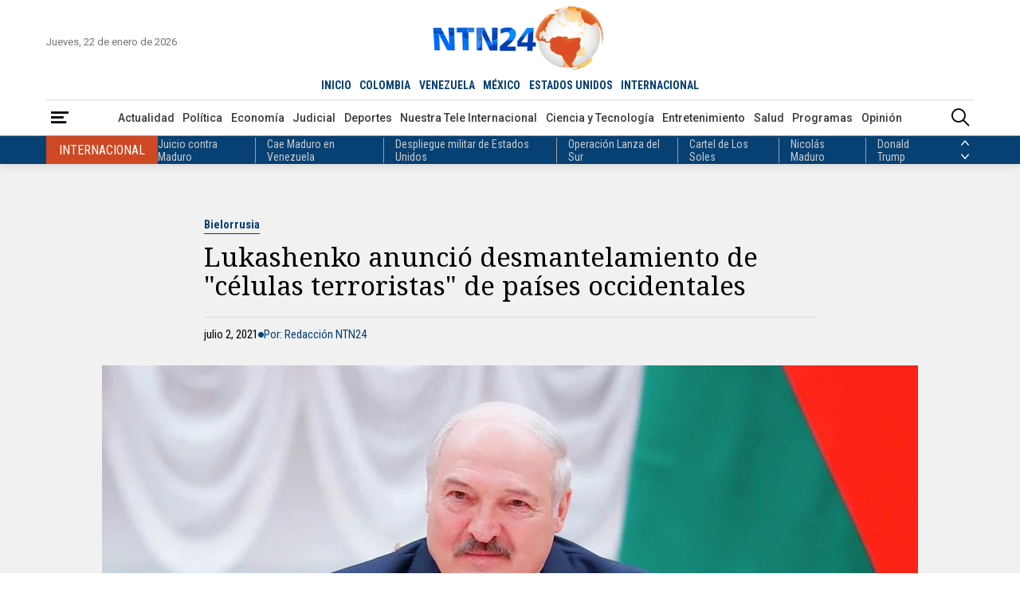

--- FILE ---
content_type: text/html; charset=utf-8
request_url: https://www.ntn24.com/noticias-politica/lukashenko-anuncio-desmantelamiento-de-celulas-terroristas-de-paises-occidentales-136451
body_size: 16838
content:
<!DOCTYPE html>
<html lang="es">
<head>
    <meta charset="utf-8" />
<meta http-equiv="x-ua-compatible" content="ie=edge">
<meta name="viewport" content="width=device-width, initial-scale=1.0">
<meta name="author" content="NTN24" />
<meta name="version" content="4.0.11.0" />
<title>Lukashenko anunci&#xF3; desmantelamiento de &quot;c&#xE9;lulas terroristas&quot; de pa&#xED;ses occidentales | NTN24.COM</title>
    <meta name="description" content="El presidente afirm&#xF3; que &quot;un n&#xFA;mero enorme de armas circulaba hacia Bielorrusia desde Ucrania&quot; y anunci&#xF3; que hab&#xED;a ordenado a los guardias fronterizos cerr..." />
    <meta name="keywords" content="Bielorrusia" />
    <meta name="news_keywords" content="Bielorrusia" />
    <link href="https://www.ntn24.com/noticias-politica/lukashenko-anuncio-desmantelamiento-de-celulas-terroristas-de-paises-occidentales-136451" rel="canonical">

    <link rel="amphtml" href="https://amp.ntn24.com/noticias-politica/lukashenko-anuncio-desmantelamiento-de-celulas-terroristas-de-paises-occidentales-136451">

            <meta name="twitter:card" content="summary_large_image" />
            <meta name="twitter:site" content="@NTN24" />
            <meta name="twitter:creator" content="@NTN24" />
            <meta name="twitter:title" content="Lukashenko anunci&#xF3; desmantelamiento de &quot;c&#xE9;lulas terroristas&quot; de pa&#xED;ses occidentales | NTN24.COM" />
            <meta name="twitter:description" content="El presidente afirm&#xF3; que &quot;un n&#xFA;mero enorme de armas circulaba hacia Bielorrusia desde Ucrania&quot; y anunci&#xF3; que hab&#xED;a ordenado a los guardias fronterizos cerr..." />
            <meta name="twitter:image" content="https://intn24.lalr.co/old/bielorrusia_2.jpg?w=1280" />

    <meta property="og:site_name" content="NTN24">
    <meta property="og:title" content="Lukashenko anunci&#xF3; desmantelamiento de &quot;c&#xE9;lulas terroristas&quot; de pa&#xED;ses occidentales | NTN24.COM" />
    <meta property="og:type" content="article" />
    <meta property="og:url" content="https://www.ntn24.com/noticias-politica/lukashenko-anuncio-desmantelamiento-de-celulas-terroristas-de-paises-occidentales-136451" />
    <meta property="og:image" content="https://intn24.lalr.co/old/bielorrusia_2.jpg?w=1280" />
    <meta property="og:image:secure_url" content="https://intn24.lalr.co/old/bielorrusia_2.jpg?w=1280" />
    <meta property="og:image:type" content="image/jpeg" />
    <meta property="og:image:alt" content="Lukashenko anunci&#xF3; desmantelamiento de &quot;c&#xE9;lulas terroristas&quot; de pa&#xED;ses occidentales | NTN24.COM" />
    <meta property="og:image:width" content="1280" />
    <meta property="og:image:height" content="720" />
    <meta property="og:description" content="El presidente afirm&#xF3; que &quot;un n&#xFA;mero enorme de armas circulaba hacia Bielorrusia desde Ucrania&quot; y anunci&#xF3; que hab&#xED;a ordenado a los guardias fronterizos cerr..." />
    <meta property="og:locale" content="es_CO" />
    <!--Whatsapp-->
    <meta property="og:image" content="https://intn24.lalr.co/old/bielorrusia_2.jpg?w=400&r=1_1" />
    <meta property="og:image:secure_url" content="https://intn24.lalr.co/old/bielorrusia_2.jpg?w=400&r=1_1" />
    <meta property="og:image:type" content="image/jpeg" />
        <meta property="fb:app_id" content="2412619515698047" />

<link rel="apple-touch-icon" sizes="180x180" href="/__assets/favicon/apple-touch-icon.png">
<link rel="alternate icon" href="/__assets/favicon/favicon.ico" sizes="16x16">
<link rel="icon" href="/__assets/favicon/favicon.svg" type="image/svg+xml">
<meta name="msapplication-config" content="/__assets/favicon/browserconfig.xml">
<meta name="msapplication-TileColor" content="#da532c">
<link rel="mask-icon" href="/__assets/favicon/safari-pinned-tab.svg" color="#0b4bbd">
<meta name="theme-color" content="#ffffff">

    <script type="application/ld&#x2B;json">
        {"@id":"https://www.ntn24.com#publisher","name":"Nuestra Tele Noticias 24","logo":{"url":"https://intn24.lalr.co/img/logo.png","width":320,"height":109,"@context":"http://schema.org","@type":"ImageObject"},"url":"https://www.ntn24.com","sameAs":["https://es.wikipedia.org/wiki/NTN24","https://www.youtube.com/@ntn24","https://www.facebook.com/NTN24","https://twitter.com/NTN24","https://www.instagram.com/ntn24/"],"address":{"streetAddress":"Av. de las Américas #65-82","addressLocality":"Bogotá D.C","addressRegion":"Bogotá D.C","addressCountry":"CO","@context":"http://schema.org","@type":"PostalAddress"},"@context":"http://schema.org","@type":"NewsMediaOrganization"}
    </script>
    <script type="application/ld&#x2B;json">
        {"itemListElement":[{"position":1,"name":"Política","item":"https://www.ntn24.com/noticias-politica","@context":"http://schema.org","@type":"ListItem"},{"position":2,"name":"Lukashenko anunció desmantelamiento de \"células terroristas\" de países occidentales","@context":"http://schema.org","@type":"ListItem"}],"@context":"http://schema.org","@type":"BreadcrumbList"}
    </script>
    <script type="application/ld&#x2B;json">
        {"headline":"Lukashenko anunció desmantelamiento de \"células terroristas\" de países occidentales","datePublished":"2021-07-02T12:28:51-05:00","dateModified":"2021-07-02T12:28:51-05:00","description":"El presidente afirmó que \"un número enorme de armas circulaba hacia Bielorrusia desde Ucrania\" y anunció que había ordenado a los guardias fronterizos cerrar la frontera","publisher":{"@id":"https://www.ntn24.com/#publisher"},"image":[{"url":"https://intn24.lalr.co/old/bielorrusia_2.jpg","width":1200,"height":675,"caption":"Alexander Lukashenko / Foto cortesía","@context":"http://schema.org","@type":"ImageObject"},{"url":"https://intn24.lalr.co/old/bielorrusia_2.jpg?r=4_3","width":900,"height":675,"@context":"http://schema.org","@type":"ImageObject"},{"url":"https://intn24.lalr.co/old/bielorrusia_2.jpg?r=1_1","width":675,"height":675,"@context":"http://schema.org","@type":"ImageObject"}],"author":[{"@id":"https://www.ntn24.com#publisher","name":"Nuestra Tele Noticias 24","logo":{"url":"https://intn24.lalr.co/img/logo.png","width":320,"height":109,"@context":"http://schema.org","@type":"ImageObject"},"url":"https://www.ntn24.com","sameAs":["https://es.wikipedia.org/wiki/NTN24","https://www.youtube.com/@ntn24","https://www.facebook.com/NTN24","https://twitter.com/NTN24","https://www.instagram.com/ntn24/"],"address":{"streetAddress":"Av. de las Américas #65-82","addressLocality":"Bogotá D.C","addressRegion":"Bogotá D.C","addressCountry":"CO","@context":"http://schema.org","@type":"PostalAddress"},"@context":"http://schema.org","@type":"NewsMediaOrganization"}],"wordCount":208,"url":"https://www.ntn24.com/noticias-politica/lukashenko-anuncio-desmantelamiento-de-celulas-terroristas-de-paises-occidentales-136451","mainEntityOfPage":"https://www.ntn24.com/noticias-politica/lukashenko-anuncio-desmantelamiento-de-celulas-terroristas-de-paises-occidentales-136451","speakable":{"xPath":["/html/head/title","/html/head/meta[@name='description']/@content","//article//div[@class='content']"],"@context":"http://schema.org","@type":"SpeakableSpecification"},"@context":"http://schema.org","@type":"NewsArticle"}
    </script>

    		<script>
			dataLayer = [{
				'isMobile': false,
				'postId': '136451',
				'postDateTime': '2021-07-02 12:28:51',
			}];
		</script>
<!-- Google Tag Manager -->
<script>
	(function (w, d, s, l, i) {
		w[l] = w[l] || []; w[l].push({
			'gtm.start':
				new Date().getTime(), event: 'gtm.js'
		}); var f = d.getElementsByTagName(s)[0],
			j = d.createElement(s), dl = l != 'dataLayer' ? '&l=' + l : ''; j.async = true; j.src =
				'https://www.googletagmanager.com/gtm.js?id=' + i + dl; f.parentNode.insertBefore(j, f);
	})(window, document, 'script', 'dataLayer', 'GTM-PK25PP8');</script>
<!-- End Google Tag Manager -->

    
	
    
        <script type="text/javascript">
            window.trends = {
                'postId': '136451',
                'postDateTime': '2021-07-02 12:28:51',
            }
        </script>
    


    
            <noscript><link rel="stylesheet" href="/__assets/assets/v1.1.0.1/desktop-post-standard-Dw_5KyS6.css" /></noscript>
            <link rel="preload" href="/__assets/assets/v1.1.0.1/desktop-post-standard-Dw_5KyS6.css" as="style" />
        <link rel="preload" href="/__assets/assets/v1.1.0.1/ntn-icon-BSrVPqjB.woff2" as="font" type="font/woff2" crossOrigin />
    
    <link rel="preconnect" href="https://fonts.googleapis.com">
    <link rel="preconnect" href="https://fonts.gstatic.com" crossorigin>
    <link rel="stylesheet" href="https://fonts.googleapis.com/css2?family=Noto+Serif&family=Roboto+Condensed:wght@400;700&family=Roboto+Slab:wght@900&family=Roboto:wght@400;500;700&display=swap">
    <link rel="preload" href="https://fonts.gstatic.com/s/notoserif/v22/ga6iaw1J5X9T9RW6j9bNVls-hfgvz8JcMofYTa32J4wsL2JAlAhZqFCTx8cK.woff2" as="font" type="font/woff2" crossOrigin />
    <link rel="preload" href="/api/header" as="fetch" type="application/json" crossorigin />
</head>
<body>
    <!-- Google Tag Manager (noscript) -->
    <noscript>
        <iframe src="https://www.googletagmanager.com/ns.html?id=GTM-PK25PP8"
                height="0" width="0" style="display:none;visibility:hidden"></iframe>
    </noscript>
    <!-- End Google Tag Manager (noscript) -->
    <style id="loading-styles">
    .loading_screen {
        background: linear-gradient(to bottom, #f9f9f9 10%, #eeeff3 100%);
        left: 0;
        height: 100%;
        position: fixed;
        top: 0;
        width: 100%;
        z-index: 10000;
        display: flex;
        flex-direction: column;
        justify-content: center;
        align-items: center;
    }

    .lds-ripple {
        display: inline-block;
        position: relative;
        width: 80px;
        height: 80px;
        margin: 0 auto;
    }

        .lds-ripple div {
            position: absolute;
            border: 4px solid #dc5728;
            opacity: 1;
            border-radius: 50%;
            animation: lds-ripple 1s cubic-bezier(0, 0.2, 0.8, 1) infinite;
        }

            .lds-ripple div:nth-child(2) {
                animation-delay: -0.5s;
            }

    @keyframes lds-ripple {
        0% {
            top: 36px;
            left: 36px;
            width: 0;
            height: 0;
            opacity: 0;
        }

        4.9% {
            top: 36px;
            left: 36px;
            width: 0;
            height: 0;
            opacity: 0;
        }

        5% {
            top: 36px;
            left: 36px;
            width: 0;
            height: 0;
            opacity: 1;
        }

        100% {
            top: 0px;
            left: 0px;
            width: 72px;
            height: 72px;
            opacity: 0;
        }
    }
    .loading_screen_logo {
        margin-bottom: 1rem;
        width: 80px;
    }
</style>
<style id="hide-principal">
    #principal-html {
        display: none;
    }
</style>

<div class="loading_screen">
    <div class="loading_screen_logo_wrapper">
        <img alt="NTN24" height="30" src="[data-uri]" />
    </div>
    <div class="lds-ripple"><div></div><div></div></div>
</div>
<script>
    var loadingRemoved = false;
    var cleanLoading = function () {
        if (!loadingRemoved) {
            loadingRemoved = true;
            document.getElementById('hide-principal').remove();
            document.getElementsByClassName('loading_screen')[0].remove();
        }
    }
</script>
    <div id="principal-html" class="p-std">
        
        <header>
	<div class="head container">
		<div class="date">Jueves, 22 de enero de 2026</div>
		<a class="logo" href="/?n">
			<img src="/__assets/images/logo.png" width="320" height="109" alt="Logo NTN24" />
		</a>
		<live-button :is-live-active="headerData.isLiveActive" url="/en-vivo"></live-button>
		<nav class="countries">
			<ul>
				<li ><a href="/?n">INICIO</a></li>
					<li ><a href="/colombia">COLOMBIA</a></li>
					<li ><a href="/venezuela">VENEZUELA</a></li>
					<li ><a href="/mexico">M&#xC9;XICO</a></li>
					<li ><a href="/estados-unidos">ESTADOS UNIDOS</a></li>
					<li class=&quot;active&quot;><a href="/internacional">INTERNACIONAL</a></li>
			</ul>
		</nav>
	</div>
	<div class="menu">
		<div class="container">
			<div>
				<button type="button" @click="openMenu" aria-label="Abrir Menú">
					<i class="icon-menu"></i>
				</button>
				<div ref="sideMenuRef" class="side-menu" v-bind:class="{ show: isMenuOpen }">

					<nav>
						<button class="close" @click="closeMenu" aria-label="Cerrar Menú">
							<i class="icon-close"></i>
						</button>
						<a class="logo" href="/?n">
							<img src="/__assets/images/logo.png" width="320" height="109" alt="Logo NTN24" />
						</a>
						<div>
							<strong>Paises</strong>
							<ul>
									<li><a href="/colombia">Colombia</a></li>
									<li><a href="/venezuela">Venezuela</a></li>
									<li><a href="/mexico">M&#xE9;xico</a></li>
									<li><a href="/estados-unidos">Estados Unidos</a></li>
									<li><a href="/internacional">Internacional</a></li>
							</ul>
						</div>
						<div>
							<strong>Secciones</strong>
							<ul>
										<li>
											<a href="/noticias-actualidad">Actualidad</a>
										</li>
										<li>
											<a href="/noticias-politica">Pol&#xED;tica</a>
										</li>
										<li>
											<a href="/noticias-economia">Econom&#xED;a</a>
										</li>
										<li>
											<a href="/noticias-judicial">Judicial</a>
										</li>
										<li>
											<a href="/noticias-deportes">Deportes</a>
										</li>
										<li>
											<a href="/nuestra-tele-internacional">Nuestra Tele Internacional</a>
										</li>
										<li>
											<a href="/noticias-ciencia-y-tecnologia">Ciencia y Tecnolog&#xED;a</a>
										</li>
										<li>
											<a href="/noticias-entretenimiento">Entretenimiento</a>
										</li>
										<li>
											<a href="/noticias-salud">Salud</a>
										</li>
										<li>
											<a href="/noticias-opinion">Opini&#xF3;n</a>
										</li>
								<li><a href="/noticias-especiales">Especiales</a></li>
								<li><a href="/videos">Videos</a></li>
								<li><a href="/galerias">Galerías</a></li>
								<li><a href="/podcasts">Podcasts</a></li>
							</ul>
						</div>
						<div>
							<strong>Programas</strong>
							    <ul>
            <li><a href="/programas/angulo">&#xC1;ngulo</a></li>
            <li><a href="/programas/clic-verde">Clic Verde</a></li>
            <li><a href="/programas/club-de-prensa">Club de Prensa</a></li>
            <li><a href="/programas/el-informativo">El Informativo</a></li>
            <li><a href="/programas/flash-fashion">Flash Fashion</a></li>
            <li><a href="/programas/la-entrevista-de-tomas-mosciatti">La entrevista de Tom&#xE1;s Mosciatti</a></li>
            <li><a href="/programas/la-manana">La Ma&#xF1;ana</a></li>
            <li><a href="/programas/la-noche">La Noche</a></li>
            <li><a href="/programas/la-tarde">La Tarde</a></li>
            <li><a href="/programas/mesa-de-periodistas">Mesa de periodistas</a></li>
            <li><a href="/programas/mujeres-de-ataque">Mujeres de Ataque</a></li>
            <li><a href="/programas/razon-de-estado">Raz&#xF3;n de Estado</a></li>
    </ul>

						</div>
					</nav>

				</div>
				<div class="overlay" v-bind:class="{ show: isMenuOpen }"></div>
			</div>
				<nav class="categories">
					<ul>
								<li><a href="/noticias-actualidad">Actualidad</a></li>
								<li><a href="/noticias-politica">Pol&#xED;tica</a></li>
								<li><a href="/noticias-economia">Econom&#xED;a</a></li>
								<li><a href="/noticias-judicial">Judicial</a></li>
								<li><a href="/noticias-deportes">Deportes</a></li>
								<li><a href="/nuestra-tele-internacional">Nuestra Tele Internacional</a></li>
								<li><a href="/noticias-ciencia-y-tecnologia">Ciencia y Tecnolog&#xED;a</a></li>
								<li><a href="/noticias-entretenimiento">Entretenimiento</a></li>
								<li><a href="/noticias-salud">Salud</a></li>
								<li><a href="/programas">Programas</a></li>
								<li><a href="/noticias-opinion">Opini&#xF3;n</a></li>
					</ul>
				</nav>
			<search-box></search-box>
		</div>
	</div>
	<topic-header country-name="Internacional" :principal-topics="headerData.principalTopics"></topic-header>
</header>

<header class="fixed" v-bind:class="{ show: scrollPosition > 250 }">
	<div class="head container">
		<div class="date">Jueves, 22 de enero de 2026</div>
		<a class="logo" href="/?n">
			<img src="/__assets/images/logo.png" width="320" height="109" alt="Logo NTN24" />
		</a>
		<live-button :is-live-active="headerData.isLiveActive" url="/en-vivo"></live-button>
		<nav class="countries">
			<ul>
				<li ><a href="/?n">INICIO</a></li>
					<li ><a href="/colombia">COLOMBIA</a></li>
					<li ><a href="/venezuela">VENEZUELA</a></li>
					<li ><a href="/mexico">M&#xC9;XICO</a></li>
					<li ><a href="/estados-unidos">ESTADOS UNIDOS</a></li>
					<li class=&quot;active&quot;><a href="/internacional">INTERNACIONAL</a></li>
			</ul>
		</nav>
	</div>
	<div class="menu">
		<div class="container">
			<div>
				<button type="button" @click="openMenu" aria-label="Abrir Menú">
					<i class="icon-menu"></i>
				</button>
			</div>
				<nav class="breadcrumb">
					<ul>
							<li>
									<a href="/">INICIO</a>
							</li>
							<li>
									<a href="/noticias-politica">POL&#xCD;TICA</a>
							</li>
							<li>
									<span>Lukashenko anunci&#xF3; desmantelamiento de &quot;c&#xE9;lulas terroristas&quot; de pa&#xED;ses occidentales</span>
							</li>
					</ul>
				</nav>
			<search-box></search-box>
		</div>
	</div>
	<topic-header country-name="Internacional" :principal-topics="headerData.principalTopics"></topic-header>
</header>
        <main v-bind:class="{ fixed: isHeaderFixed}" class="wrapper-body">
            

	<div class="bg "></div>

<div id="gpt-ad-13" class="ad banner"></div>

<article>
	
    <div class="p-std-header ">
        <div class="post-title">
            <a href="/temas/bielorrusia" class="kicker">Bielorrusia</a>
            <h1 class="title">Lukashenko anunci&#xF3; desmantelamiento de &quot;c&#xE9;lulas terroristas&quot; de pa&#xED;ses occidentales</h1>
            <div class="author-date">
                <div class="date">julio 2, 2021</div>
                    <i class="icon-bullet"></i>
                    <div class="author">Por: Redacci&#xF3;n NTN24</div>

            </div>
        </div>
            <figure>
                
    <img
     title="Alexander Lukashenko / Foto cortes&#xED;a"
     data-caption="Alexander Lukashenko / Foto cortes&#xED;a"
     data-description=""
     data-src="https://intn24.lalr.co/old/bielorrusia_2.jpg"
     src="https://intn24.lalr.co/old/bielorrusia_2.jpg?w=1024"
     height="675"
     width="1200" />

                    <figcaption>Alexander Lukashenko / Foto cortes&#xED;a</figcaption>
            </figure>
            <div class="lead">El presidente afirm&#xF3; que &quot;un n&#xFA;mero enorme de armas circulaba hacia Bielorrusia desde Ucrania&quot; y anunci&#xF3; que hab&#xED;a ordenado a los guardias fronterizos cerrar la frontera</div>
        
    <div class="share">
        Compartir en:
        <ul>
            <li>
                <a href="https://www.facebook.com/share.php?display=page&amp;u=https%3A%2F%2Fwww.ntn24.com%2Fnoticias-politica%2Flukashenko-anuncio-desmantelamiento-de-celulas-terroristas-de-paises-occidentales-136451" target="_blank" rel="noopener" aria-label="Compartir en Facebook">
                    <i class="icon-facebook"></i>
                </a>
            </li>
            <li>
                <a href="https://twitter.com/intent/tweet?text=Lukashenko&#x2B;anunci%C3%B3&#x2B;desmantelamiento&#x2B;de&#x2B;%22c%C3%A9lulas&#x2B;terroristas%22&#x2B;de&#x2B;pa%C3%ADses&#x2B;occidentales&amp;url=https%3A%2F%2Fwww.ntn24.com%2Fnoticias-politica%2Flukashenko-anuncio-desmantelamiento-de-celulas-terroristas-de-paises-occidentales-136451&amp;via=NTN24" target="_blank" rel="noopener" aria-label="Compartir en Twitter">
                    <i class="icon-twitter"></i>
                </a>
            </li>
            <li>
                <a href="https://www.linkedin.com/shareArticle?url=https%3A%2F%2Fwww.ntn24.com%2Fnoticias-politica%2Flukashenko-anuncio-desmantelamiento-de-celulas-terroristas-de-paises-occidentales-136451" target="_blank" rel="noopener" aria-label="Compartir en LinkedIn">
                    <i class="icon-linkedin"></i>
                </a>
            </li>
            <li>
                <a href="mailto:?&amp;subject=Lukashenko%20anunci%C3%B3%20desmantelamiento%20de%20%22c%C3%A9lulas%20terroristas%22%20de%20pa%C3%ADses%20occidentales&amp;body=Art%C3%ADculo%0A%0Ahttps%3A%2F%2Fwww.ntn24.com%2Fnoticias-politica%2Flukashenko-anuncio-desmantelamiento-de-celulas-terroristas-de-paises-occidentales-136451" target="_blank" rel="noopener" aria-label="Compartir por correo electrónico">
                    <i class="icon-mail"></i>
                </a>
            </li>
            <li>
                <a href="https://wa.me/?text=Art%C3%ADculo&#x2B;Lukashenko&#x2B;anunci%C3%B3&#x2B;desmantelamiento&#x2B;de&#x2B;%22c%C3%A9lulas&#x2B;terroristas%22&#x2B;de&#x2B;pa%C3%ADses&#x2B;occidentales&#x2B;-&#x2B;https%3A%2F%2Fwww.ntn24.com%2Fnoticias-politica%2Flukashenko-anuncio-desmantelamiento-de-celulas-terroristas-de-paises-occidentales-136451" target="_blank" rel="noopener" aria-label="Compartir en Whatsapp">
                    <i class="icon-whatsapp"></i>
                </a>
            </li>
        </ul>
    </div>

    </div>

		<div class="p-std-content">
		<div id="gpt-ad-9" class="ad rectangle"></div>
		<div class="content">
<p>El presidente bielorruso, Alexander Lukashenko, anunció este viernes el desmantelamiento de "células terroristas durmientes" relacionadas, según él, con países occidentales.</p><p>Aseguró que el objetivo de esas células que según el estarían vínculadas&nbsp;a Alemania, Ucrania, Estados Unidos, Polonia y Lituania, sería para&nbsp;"derribar al régimen de forma violenta".</p><p><strong>LEA TAMBIÉN:&nbsp;<a href="/noticias-actualidad/bielorrusia-fortalece-sus-leyes-contra-los-manifestantes-y-el-extremismo-135306" target="_blank">Bielorrusia fortalece sus leyes contra los manifestantes y el "extremismo"</a></strong></p><div class="ad-wrapper"><div id="gpt-ad-10"></div></div><p>El presidente afirmó que "un número enorme de armas circulaba hacia Bielorrusia desde Ucrania" y anunció que había ordenado a los guardias fronterizos que "cierren definitivamente la frontera" con el país vecino.</p><p><strong>Lukashenko, que lleva casi 27 años en el poder en Bielorrusia, ha acusado a Occidente en varias ocasiones de querer "desestabilizar" a su país para poder derrocar al gobierno.</strong></p><p>El lunes, Minsk anunció que suspendía su participación en la Asociación Oriental de la Unión Europea y convocó a su embajador en Bruselas, en represalia por las sanciones europeas ordenadas a causa de la represión política.</p><p>Las tensiones entre Bielorrusia y los europeos se han acentuado a raíz de la fuerte represión de un movimiento de protesta poselectoral en 2020 y del desvío de un avión comercial, el pasado mayo, por parte de las autoridades bielorrusas para detener a un periodista crítico que se encontraba a bordo.</p><p>Información AFP</p>		</div>
		<div class="bottom-line"></div>
		    <div class="tags">
        <h2>Temas relacionados:</h2>
        <div class="list">
                <h3>
                    <a href="/temas/bielorrusia" class="btn tag">Bielorrusia</a>
                </h3>
        </div>
    </div>

	</div>

</article>
<div id="gpt-ad-8" class="ad banner"></div>

<div class="lazyload trends-desktop-2">
    <component :is="trendsName"></component>
</div>

	<section>
		<div class="shows-slider">
			<div class="container">
				<div class="section-title-2">
					<hr class="end" />
					<h2>Programas</h2>
					<hr />
					<a class="btn view-more" href="/programas"><span>Ver más</span></a>
				</div>
				<div class="carousel-wrapper">
						<button class="nav-prev" @click="showsCarouselPrev" aria-label="Anterior Programa"><i class="icon-arrow-left"></i></button>
					<carousel ref="showsCarousel"
						  :items-to-show="4"
						  :wrap-around="true"
						  :mouse-drag="true"
						  :touch-drag="true"
						  snap-align="start">
							<slide key="show_0">
								    <div class="show-v">
        <div>
            <a class="img-a" href="/programas/la-noche">
                
    <img class="lazyload"
     alt="La Noche 1"
     title="La Noche 1"
     data-src="https://intn24.lalr.co/cms/2023/04/14175421/Piezas-Web-La-Noche_01-1.png"
     src="data:image/svg+xml,%3Csvg xmlns='http://www.w3.org/2000/svg' viewBox='0 0 1080 1440'%3E%3C/svg%3E"
     height="1440"
     width="1080"
     onerror="this.src='data:image/svg+xml,%3Csvg xmlns=\'http://www.w3.org/2000/svg\' viewBox=\'0 0 1080 1440\'%3E%3C/svg%3E'"/>
     <noscript>
        <img loading="lazy"
             alt="La Noche 1"
             title="La Noche 1"
             src="https://intn24.lalr.co/cms/2023/04/14175421/Piezas-Web-La-Noche_01-1.png?w=480"
             height="1440"
             width="1080"/>
     </noscript>

                <div class="schedule">
                    <span class="time">6:00 p.m. ET</span>
                    <span class="days">Lun - Vie</span>
                </div>
            </a>
        </div>
        <div class="show-crew">
            <div class="show-name-kicker">
                <h3 class="show-name">
                    <a href="/programas/la-noche">La Noche</a>
                </h3>
                <div class="kicker">An&#xE1;lisis</div>
            </div>
                <div class="presenter">
                    <span>Presenta: </span>
                    <div>
                       <div class="name">Claudia Gurisatti - Jefferson Beltr&#xE1;n</div>
                    </div>    
                </div>
                <div class="director">
                    <span>Dirige: </span>
                    <div>
                        <div class="name">Claudia Gurisatti</div>
                    </div>
                </div>
                <h4 class="title">
                    <a href="/noticias-actualidad/el-hombre-que-lidero-el-rescate-de-maria-corina-machado-esta-dispuesto-a-liberar-a-presos-politicos-o-sacar-de-venezuela-a-miembros-del-regimen-que-quieran-desertar-602247">El hombre que lider&#xF3; el rescate de Mar&#xED;a Corina Machado est&#xE1; dispuesto a liberar a presos pol&#xED;ticos o sacar de Venezuela a miembros del r&#xE9;gimen que quieran desertar</a>
                </h4>
        </div>
        <div class="show-footer">
            <hr />
            <a class="btn view-more" href="/programas/la-noche"><span>Ver más</span></a>
        </div>
    </div>

							</slide>
							<slide key="show_1">
								    <div class="show-v">
        <div>
            <a class="img-a" href="/programas/la-tarde">
                
    <img class="lazyload"
     alt="La Tarde"
     title="La Tarde"
     data-src="https://intn24.lalr.co/cms/2023/02/08144715/Piezas-Web-La-Tarde_Mesa-de-trabajo-1.png"
     src="data:image/svg+xml,%3Csvg xmlns='http://www.w3.org/2000/svg' viewBox='0 0 1080 1440'%3E%3C/svg%3E"
     height="1440"
     width="1080"
     onerror="this.src='data:image/svg+xml,%3Csvg xmlns=\'http://www.w3.org/2000/svg\' viewBox=\'0 0 1080 1440\'%3E%3C/svg%3E'"/>
     <noscript>
        <img loading="lazy"
             alt="La Tarde"
             title="La Tarde"
             src="https://intn24.lalr.co/cms/2023/02/08144715/Piezas-Web-La-Tarde_Mesa-de-trabajo-1.png?w=480"
             height="1440"
             width="1080"/>
     </noscript>

                <div class="schedule">
                    <span class="time">4:00 p.m. ET</span>
                    <span class="days">Lun - Dom</span>
                </div>
            </a>
        </div>
        <div class="show-crew">
            <div class="show-name-kicker">
                <h3 class="show-name">
                    <a href="/programas/la-tarde">La Tarde</a>
                </h3>
                <div class="kicker">Noticiero</div>
            </div>
                <div class="presenter">
                    <span>Presenta: </span>
                    <div>
                       <div class="name">Idania Chirinos</div>
                    </div>    
                </div>
                <div class="director">
                    <span>Dirige: </span>
                    <div>
                        <div class="name">Idania Chirinos</div>
                    </div>
                </div>
                <h4 class="title">
                    <a href="/noticias-actualidad/la-relacion-de-delcy-rodriguez-con-alex-saab-no-es-buena-roberto-deniz-analiza-presente-de-saab-en-venezuela-602280">&quot;La relaci&#xF3;n de Delcy Rodr&#xED;guez con &#xC1;lex Saab no es buena&quot;: Roberto Deniz analiza presente de Saab en Venezuela</a>
                </h4>
        </div>
        <div class="show-footer">
            <hr />
            <a class="btn view-more" href="/programas/la-tarde"><span>Ver más</span></a>
        </div>
    </div>

							</slide>
							<slide key="show_2">
								    <div class="show-v">
        <div>
            <a class="img-a" href="/programas/el-informativo">
                
    <img class="lazyload"
     alt="El Informativo"
     title="El Informativo"
     data-src="https://intn24.lalr.co/cms/2023/02/08144625/Piezas-Web-El-Informativo_Mesa-de-trabajo-1.png"
     src="data:image/svg+xml,%3Csvg xmlns='http://www.w3.org/2000/svg' viewBox='0 0 1080 1440'%3E%3C/svg%3E"
     height="1440"
     width="1080"
     onerror="this.src='data:image/svg+xml,%3Csvg xmlns=\'http://www.w3.org/2000/svg\' viewBox=\'0 0 1080 1440\'%3E%3C/svg%3E'"/>
     <noscript>
        <img loading="lazy"
             alt="El Informativo"
             title="El Informativo"
             src="https://intn24.lalr.co/cms/2023/02/08144625/Piezas-Web-El-Informativo_Mesa-de-trabajo-1.png?w=480"
             height="1440"
             width="1080"/>
     </noscript>

                <div class="schedule">
                    <span class="time">12:00 p.m. ET - 7:00 p.m. ET</span>
                    <span class="days">Lun - Dom</span>
                </div>
            </a>
        </div>
        <div class="show-crew">
            <div class="show-name-kicker">
                <h3 class="show-name">
                    <a href="/programas/el-informativo">El Informativo</a>
                </h3>
                <div class="kicker">Noticiero</div>
            </div>
                <div class="presenter">
                    <span>Presenta: </span>
                    <div>
                       <div class="name">Claudia Gurisatti - Jason Calder&#xF3;n - Jes&#xFA;s Prado - Carlos S&#xE1;nchez</div>
                    </div>    
                </div>
                <div class="director">
                    <span>Dirige: </span>
                    <div>
                        <div class="name">Jason Calder&#xF3;n</div>
                    </div>
                </div>
                <h4 class="title">
                    <a href="/noticias-actualidad/el-regimen-quedo-intacto-la-transicion-no-ha-empezado-miguel-henrique-otero-sobre-situacion-de-venezuela-tras-captura-de-maduro-602294">&quot;El r&#xE9;gimen qued&#xF3; intacto; la transici&#xF3;n no ha empezado&quot;: Miguel Henrique Otero sobre situaci&#xF3;n de Venezuela tras captura de Maduro</a>
                </h4>
        </div>
        <div class="show-footer">
            <hr />
            <a class="btn view-more" href="/programas/el-informativo"><span>Ver más</span></a>
        </div>
    </div>

							</slide>
							<slide key="show_3">
								    <div class="show-v">
        <div>
            <a class="img-a" href="/programas/angulo">
                
    <img class="lazyload"
     alt="&#xC1;ngulo"
     title="&#xC1;ngulo"
     data-src="https://intn24.lalr.co/cms/2023/02/08144520/Piezas-Web-Angulo_Mesa-de-trabajo-1.png"
     src="data:image/svg+xml,%3Csvg xmlns='http://www.w3.org/2000/svg' viewBox='0 0 1080 1440'%3E%3C/svg%3E"
     height="1440"
     width="1080"
     onerror="this.src='data:image/svg+xml,%3Csvg xmlns=\'http://www.w3.org/2000/svg\' viewBox=\'0 0 1080 1440\'%3E%3C/svg%3E'"/>
     <noscript>
        <img loading="lazy"
             alt="&#xC1;ngulo"
             title="&#xC1;ngulo"
             src="https://intn24.lalr.co/cms/2023/02/08144520/Piezas-Web-Angulo_Mesa-de-trabajo-1.png?w=480"
             height="1440"
             width="1080"/>
     </noscript>

                <div class="schedule">
                    <span class="time">11:00 a.m. ET - 3:00 p.m. ET</span>
                    <span class="days">Lun - Vie</span>
                </div>
            </a>
        </div>
        <div class="show-crew">
            <div class="show-name-kicker">
                <h3 class="show-name">
                    <a href="/programas/angulo">&#xC1;ngulo</a>
                </h3>
                <div class="kicker">An&#xE1;lisis</div>
            </div>
                <div class="presenter">
                    <span>Presenta: </span>
                    <div>
                       <div class="name">Ruth del Salto</div>
                    </div>    
                </div>
                <div class="director">
                    <span>Dirige: </span>
                    <div>
                        <div class="name">Ruth del Salto</div>
                    </div>
                </div>
                <h4 class="title">
                    <a href="/noticias-actualidad/bukele-exporta-su-modelo-de-megacarcel-a-costa-rica-seguridad-eficaz-o-un-riesgo-para-los-derechos-humanos-602095">Bukele exporta su modelo de megac&#xE1;rcel a Costa Rica: &#xBF;seguridad eficaz o un riesgo para los derechos humanos?</a>
                </h4>
        </div>
        <div class="show-footer">
            <hr />
            <a class="btn view-more" href="/programas/angulo"><span>Ver más</span></a>
        </div>
    </div>

							</slide>
							<slide key="show_4">
								    <div class="show-v">
        <div>
            <a class="img-a" href="/programas/la-manana">
                
    <img class="lazyload"
     alt="La Ma&#xF1;ana"
     title="La Ma&#xF1;ana"
     data-src="https://intn24.lalr.co/cms/2023/02/08144649/Piezas-Web-La-Manana_Mesa-de-trabajo-1.png"
     src="data:image/svg+xml,%3Csvg xmlns='http://www.w3.org/2000/svg' viewBox='0 0 1080 1440'%3E%3C/svg%3E"
     height="1440"
     width="1080"
     onerror="this.src='data:image/svg+xml,%3Csvg xmlns=\'http://www.w3.org/2000/svg\' viewBox=\'0 0 1080 1440\'%3E%3C/svg%3E'"/>
     <noscript>
        <img loading="lazy"
             alt="La Ma&#xF1;ana"
             title="La Ma&#xF1;ana"
             src="https://intn24.lalr.co/cms/2023/02/08144649/Piezas-Web-La-Manana_Mesa-de-trabajo-1.png?w=480"
             height="1440"
             width="1080"/>
     </noscript>

                <div class="schedule">
                    <span class="time">10:00 a.m. ET</span>
                    <span class="days">Lun - Vie</span>
                </div>
            </a>
        </div>
        <div class="show-crew">
            <div class="show-name-kicker">
                <h3 class="show-name">
                    <a href="/programas/la-manana">La Ma&#xF1;ana</a>
                </h3>
                <div class="kicker">Noticiero</div>
            </div>
                <div class="presenter">
                    <span>Presenta: </span>
                    <div>
                       <div class="name">Andr&#xE9;s Gil - Ruth del Salto</div>
                    </div>    
                </div>
                <h4 class="title">
                    <a href="/noticias-actualidad/ya-basta-de-torturas-no-son-criminales-son-presos-politicos-madre-de-sobreviviente-de-cancer-detenido-arbitrariamente-por-el-regimen-venezolano-601872">&quot;Ya basta de torturas. No son criminales, son presos pol&#xED;ticos&quot;: madre de sobreviviente de c&#xE1;ncer detenido arbitrariamente por el r&#xE9;gimen venezolano</a>
                </h4>
        </div>
        <div class="show-footer">
            <hr />
            <a class="btn view-more" href="/programas/la-manana"><span>Ver más</span></a>
        </div>
    </div>

							</slide>
							<slide key="show_5">
								    <div class="show-v">
        <div>
            <a class="img-a" href="/programas/club-de-prensa">
                
    <img class="lazyload"
     alt="Club de Prensa"
     title="Club de Prensa"
     data-src="https://intn24.lalr.co/cms/2024/02/23095540/Diseno-sin-titulo-2024-02-23T095533.363.jpg"
     src="data:image/svg+xml,%3Csvg xmlns='http://www.w3.org/2000/svg' viewBox='0 0 1080 1440'%3E%3C/svg%3E"
     height="1440"
     width="1080"
     onerror="this.src='data:image/svg+xml,%3Csvg xmlns=\'http://www.w3.org/2000/svg\' viewBox=\'0 0 1080 1440\'%3E%3C/svg%3E'"/>
     <noscript>
        <img loading="lazy"
             alt="Club de Prensa"
             title="Club de Prensa"
             src="https://intn24.lalr.co/cms/2024/02/23095540/Diseno-sin-titulo-2024-02-23T095533.363.jpg?w=480"
             height="1440"
             width="1080"/>
     </noscript>

                <div class="schedule">
                    <span class="time">2:00 p.m. ET</span>
                    <span class="days">Lun - Vie</span>
                </div>
            </a>
        </div>
        <div class="show-crew">
            <div class="show-name-kicker">
                <h3 class="show-name">
                    <a href="/programas/club-de-prensa">Club de Prensa</a>
                </h3>
                <div class="kicker">An&#xE1;lisis</div>
            </div>
                <div class="presenter">
                    <span>Presenta: </span>
                    <div>
                       <div class="name">Roberto Macedonio - Jes&#xFA;s Prado - Ruth del Salto - Alessandra Mart&#xED;n</div>
                    </div>    
                </div>
                <h4 class="title">
                    <a href="/noticias-actualidad/que-le-depara-al-regimen-cubano-tras-la-captura-de-nicolas-maduro-602221">&#xBF;Qu&#xE9; le depara al r&#xE9;gimen cubano tras la captura de Nicol&#xE1;s Maduro?</a>
                </h4>
        </div>
        <div class="show-footer">
            <hr />
            <a class="btn view-more" href="/programas/club-de-prensa"><span>Ver más</span></a>
        </div>
    </div>

							</slide>
							<slide key="show_6">
								    <div class="show-v">
        <div>
            <a class="img-a" href="/programas/razon-de-estado">
                
    <img class="lazyload"
     alt="Raz&#xF3;n de Estado"
     title="Raz&#xF3;n de Estado"
     data-src="https://intn24.lalr.co/cms/2023/02/08144801/Piezas-Web-Razon-de-Estado_Mesa-de-trabajo-1.png"
     src="data:image/svg+xml,%3Csvg xmlns='http://www.w3.org/2000/svg' viewBox='0 0 1080 1440'%3E%3C/svg%3E"
     height="1440"
     width="1080"
     onerror="this.src='data:image/svg+xml,%3Csvg xmlns=\'http://www.w3.org/2000/svg\' viewBox=\'0 0 1080 1440\'%3E%3C/svg%3E'"/>
     <noscript>
        <img loading="lazy"
             alt="Raz&#xF3;n de Estado"
             title="Raz&#xF3;n de Estado"
             src="https://intn24.lalr.co/cms/2023/02/08144801/Piezas-Web-Razon-de-Estado_Mesa-de-trabajo-1.png?w=480"
             height="1440"
             width="1080"/>
     </noscript>

                <div class="schedule">
                    <span class="time">6:30 p.m. ET</span>
                    <span class="days">Dom</span>
                </div>
            </a>
        </div>
        <div class="show-crew">
            <div class="show-name-kicker">
                <h3 class="show-name">
                    <a href="/programas/razon-de-estado">Raz&#xF3;n de Estado</a>
                </h3>
                <div class="kicker">Noticiero</div>
            </div>
                <div class="presenter">
                    <span>Presenta: </span>
                    <div>
                       <div class="name">Dionisio Guti&#xE9;rrez</div>
                    </div>    
                </div>
                <div class="director">
                    <span>Dirige: </span>
                    <div>
                        <div class="name">Dionisio Guti&#xE9;rrez</div>
                    </div>
                </div>
                <h4 class="title">
                    <a href="/noticias-actualidad/si-encima-del-suelo-no-hay-seguridad-juridica-no-va-a-haber-inversion-expresidente-tuto-quiroga-sobre-la-situacion-que-vive-venezuela-tras-la-caida-de-maduro-601294">&#x201C;Si encima del suelo no hay seguridad jur&#xED;dica, no va a haber inversi&#xF3;n&#x201D;: expresidente &#x27;Tuto&#x27; Quiroga sobre la situaci&#xF3;n que vive Venezuela tras la ca&#xED;da de Maduro</a>
                </h4>
        </div>
        <div class="show-footer">
            <hr />
            <a class="btn view-more" href="/programas/razon-de-estado"><span>Ver más</span></a>
        </div>
    </div>

							</slide>
					</carousel>
						<button class="nav-next" @click="showsCarouselNext" aria-label="Siguiente Programa"><i class="icon-arrow-right"></i></button>
				</div>
			</div>
		</div>
	</section>


    <section>
        <div class="videos-component ">
            <div class="container">
                    <div class="section-title">
                        <i class="icon-bullet"></i>
                        <h2><a href="/videos">Videos</a></h2>
                        <a class="btn view-more" href="/videos"><span>Ver más</span></a>
                    </div>
                    <div class="post-h">
        <a class="img-a" href="/noticias-actualidad/hemos-capturado-al-dictador-forajido-nicolas-maduro-y-el-pueblo-venezolano-esta-muy-contento-trump-desde-davos-en-donde-presento-su-nueva-junta-de-paz-602101">
            
    <img class="lazyload"
     alt="Donald Trump - AFP"
     title="Donald Trump - AFP"
     data-src="https://intn24.lalr.co/cms/2026/01/22120331/Donald-Trump-EFE-4.jpg"
     src="data:image/svg+xml,%3Csvg xmlns='http://www.w3.org/2000/svg' viewBox='0 0 1920 1080'%3E%3C/svg%3E"
     height="1080"
     width="1920"
     onerror="this.src='data:image/svg+xml,%3Csvg xmlns=\'http://www.w3.org/2000/svg\' viewBox=\'0 0 1920 1080\'%3E%3C/svg%3E'"/>
     <noscript>
        <img loading="lazy"
             alt="Donald Trump - AFP"
             title="Donald Trump - AFP"
             src="https://intn24.lalr.co/cms/2026/01/22120331/Donald-Trump-EFE-4.jpg?w=480"
             height="1080"
             width="1920"/>
     </noscript>

                <i class="icon-video"></i>
        </a>
        <div class="title-kicker">
            <a href="/temas/maduro-capturado" class="kicker">Maduro capturado</a>
            <h3 class="title">
                <a href="/noticias-actualidad/hemos-capturado-al-dictador-forajido-nicolas-maduro-y-el-pueblo-venezolano-esta-muy-contento-trump-desde-davos-en-donde-presento-su-nueva-junta-de-paz-602101">&quot;Hemos capturado al dictador forajido Nicol&#xE1;s Maduro, y el pueblo venezolano est&#xE1; muy contento&quot;: Trump desde Davos en donde present&#xF3; su nueva Junta de Paz</a>
            </h3>
        </div>
    </div>

    <div class="post-v">
        <a class="img-a" href="/noticias-actualidad/perdiste-porque-aqui-sigue-gobernando-la-revolucion-bolivariana-diosdado-cabello-dice-desafiante-que-asi-haya-caido-maduro-el-regimen-vive-un-proceso-602084">
            
    <img class="lazyload"
     alt="Diosdado Cabello - Foto EFE"
     title="Diosdado Cabello - Foto EFE"
     data-src="https://intn24.lalr.co/cms/2026/01/22111835/Diosdado-Cabello-Foto-EFE-1.jpg"
     src="data:image/svg+xml,%3Csvg xmlns='http://www.w3.org/2000/svg' viewBox='0 0 1920 1080'%3E%3C/svg%3E"
     height="1080"
     width="1920"
     onerror="this.src='data:image/svg+xml,%3Csvg xmlns=\'http://www.w3.org/2000/svg\' viewBox=\'0 0 1920 1080\'%3E%3C/svg%3E'"/>
     <noscript>
        <img loading="lazy"
             alt="Diosdado Cabello - Foto EFE"
             title="Diosdado Cabello - Foto EFE"
             src="https://intn24.lalr.co/cms/2026/01/22111835/Diosdado-Cabello-Foto-EFE-1.jpg?w=480"
             height="1080"
             width="1920"/>
     </noscript>

                <i class="icon-video"></i>
        </a>
        <div class="title-kicker">
            <a href="/temas/diosdado-cabello" class="kicker">Diosdado Cabello</a>
            <h3 class="title">
                <a href="/noticias-actualidad/perdiste-porque-aqui-sigue-gobernando-la-revolucion-bolivariana-diosdado-cabello-dice-desafiante-que-asi-haya-caido-maduro-el-regimen-vive-un-proceso-602084">&quot;Perdiste porque aqu&#xED; sigue gobernando la Revoluci&#xF3;n Bolivariana&quot;: Diosdado Cabello dice desafiante que, as&#xED; haya ca&#xED;do Maduro, el r&#xE9;gimen vive &quot;un proceso&quot;</a>
            </h3>
        </div>
    </div>
    <div class="post-v">
        <a class="img-a" href="/noticias-actualidad/bukele-exporta-su-modelo-de-megacarcel-a-costa-rica-seguridad-eficaz-o-un-riesgo-para-los-derechos-humanos-602095">
            
    <img class="lazyload"
     alt="Rodrigo Chaves y Nayib Bukele (EFE)"
     title="Rodrigo Chaves y Nayib Bukele (EFE)"
     data-src="https://intn24.lalr.co/cms/2026/01/22120033/Foto-pagina-2-13.jpg"
     src="data:image/svg+xml,%3Csvg xmlns='http://www.w3.org/2000/svg' viewBox='0 0 1200 675'%3E%3C/svg%3E"
     height="675"
     width="1200"
     onerror="this.src='data:image/svg+xml,%3Csvg xmlns=\'http://www.w3.org/2000/svg\' viewBox=\'0 0 1200 675\'%3E%3C/svg%3E'"/>
     <noscript>
        <img loading="lazy"
             alt="Rodrigo Chaves y Nayib Bukele (EFE)"
             title="Rodrigo Chaves y Nayib Bukele (EFE)"
             src="https://intn24.lalr.co/cms/2026/01/22120033/Foto-pagina-2-13.jpg?w=480"
             height="675"
             width="1200"/>
     </noscript>

                <i class="icon-video"></i>
        </a>
        <div class="title-kicker">
            <a href="/temas/costa-rica" class="kicker">Costa Rica</a>
            <h3 class="title">
                <a href="/noticias-actualidad/bukele-exporta-su-modelo-de-megacarcel-a-costa-rica-seguridad-eficaz-o-un-riesgo-para-los-derechos-humanos-602095">Bukele exporta su modelo de megac&#xE1;rcel a Costa Rica: &#xBF;seguridad eficaz o un riesgo para los derechos humanos?</a>
            </h3>
        </div>
    </div>
    <div class="post-v">
        <a class="img-a" href="/noticias-politica/colombia-responde-a-aranceles-de-noboa-suspende-la-venta-de-energia-a-ecuador-y-grava-con-el-30-a-20-productos-de-este-pais-602022">
            
    <img class="lazyload"
     alt="Daniel Noboa - Gustavo Petro (AFP)"
     title="Daniel Noboa - Gustavo Petro (AFP)"
     data-src="https://intn24.lalr.co/cms/2026/01/22071711/Foto-pagina-1.png"
     src="data:image/svg+xml,%3Csvg xmlns='http://www.w3.org/2000/svg' viewBox='0 0 1200 675'%3E%3C/svg%3E"
     height="675"
     width="1200"
     onerror="this.src='data:image/svg+xml,%3Csvg xmlns=\'http://www.w3.org/2000/svg\' viewBox=\'0 0 1200 675\'%3E%3C/svg%3E'"/>
     <noscript>
        <img loading="lazy"
             alt="Daniel Noboa - Gustavo Petro (AFP)"
             title="Daniel Noboa - Gustavo Petro (AFP)"
             src="https://intn24.lalr.co/cms/2026/01/22071711/Foto-pagina-1.png?w=480"
             height="675"
             width="1200"/>
     </noscript>

                <i class="icon-video"></i>
        </a>
        <div class="title-kicker">
            <a href="/temas/gobierno-de-colombia" class="kicker">Gobierno de Colombia</a>
            <h3 class="title">
                <a href="/noticias-politica/colombia-responde-a-aranceles-de-noboa-suspende-la-venta-de-energia-a-ecuador-y-grava-con-el-30-a-20-productos-de-este-pais-602022">Colombia responde a aranceles de Noboa: suspende la venta de energ&#xED;a a Ecuador y grava con el 30% a 20 productos de este pa&#xED;s</a>
            </h3>
        </div>
    </div>
    <div class="post-v">
        <a class="img-a" href="/noticias-actualidad/no-es-posible-una-transicion-con-represion-maria-corina-machado-en-entrevista-para-ntn24-601996">
            
    <img class="lazyload"
     alt="Mari&#x301;a Corina Machado y familiares de presos poli&#x301;ticos. (EFE)"
     title="Mari&#x301;a Corina Machado y familiares de presos poli&#x301;ticos. (EFE)"
     data-src="https://intn24.lalr.co/cms/2026/01/21201022/Maria-Corina-Machado-y-familiares-de-presos-politicos.-EFE.jpg"
     src="data:image/svg+xml,%3Csvg xmlns='http://www.w3.org/2000/svg' viewBox='0 0 1920 1080'%3E%3C/svg%3E"
     height="1080"
     width="1920"
     onerror="this.src='data:image/svg+xml,%3Csvg xmlns=\'http://www.w3.org/2000/svg\' viewBox=\'0 0 1920 1080\'%3E%3C/svg%3E'"/>
     <noscript>
        <img loading="lazy"
             alt="Mari&#x301;a Corina Machado y familiares de presos poli&#x301;ticos. (EFE)"
             title="Mari&#x301;a Corina Machado y familiares de presos poli&#x301;ticos. (EFE)"
             src="https://intn24.lalr.co/cms/2026/01/21201022/Maria-Corina-Machado-y-familiares-de-presos-politicos.-EFE.jpg?w=480"
             height="1080"
             width="1920"/>
     </noscript>

                <i class="icon-video"></i>
        </a>
        <div class="title-kicker">
            <a href="/temas/maria-corina-machado" class="kicker">Mar&#xED;a Corina Machado</a>
            <h3 class="title">
                <a href="/noticias-actualidad/no-es-posible-una-transicion-con-represion-maria-corina-machado-en-entrevista-para-ntn24-601996">&quot;No es posible una transici&#xF3;n con represi&#xF3;n&quot;: Mar&#xED;a Corina Machado en entrevista para NTN24</a>
            </h3>
        </div>
    </div>
            </div>
        </div>
    </section>



    <section>
        <div class="container more-of-category">
            <div class="section-title-2">
                <hr class="end" />
                <h2>Más de Pol&#xED;tica</h2>
                <hr />
                <a class="btn view-more" href="/noticias-politica"><span>Ver más</span></a>
            </div>
    <div class="post-v">
        <a class="img-a" href="/noticias-politica/todos-estan-muertos-de-miedo-diosdado-vive-como-vampiro-de-dia-duerme-y-de-noche-circula-mirando-para-el-cielo-tuto-quiroga-sobre-el-regimen-post-maduro-601758">
            
    <img class="lazyload"
     alt="Nicol&#xE1;s Maduro y Diosdado Cabello - EFE"
     title="Nicol&#xE1;s Maduro y Diosdado Cabello - EFE"
     data-src="https://intn24.lalr.co/cms/2026/01/20201106/a-33.jpg"
     src="data:image/svg+xml,%3Csvg xmlns='http://www.w3.org/2000/svg' viewBox='0 0 1920 1080'%3E%3C/svg%3E"
     height="1080"
     width="1920"
     onerror="this.src='data:image/svg+xml,%3Csvg xmlns=\'http://www.w3.org/2000/svg\' viewBox=\'0 0 1920 1080\'%3E%3C/svg%3E'"/>
     <noscript>
        <img loading="lazy"
             alt="Nicol&#xE1;s Maduro y Diosdado Cabello - EFE"
             title="Nicol&#xE1;s Maduro y Diosdado Cabello - EFE"
             src="https://intn24.lalr.co/cms/2026/01/20201106/a-33.jpg?w=480"
             height="1080"
             width="1920"/>
     </noscript>

                <i class="icon-video"></i>
        </a>
        <div class="title-kicker">
            <a href="/temas/regimen-venezolano" class="kicker">R&#xE9;gimen venezolano</a>
            <h3 class="title">
                <a href="/noticias-politica/todos-estan-muertos-de-miedo-diosdado-vive-como-vampiro-de-dia-duerme-y-de-noche-circula-mirando-para-el-cielo-tuto-quiroga-sobre-el-regimen-post-maduro-601758">&quot;Todos est&#xE1;n muertos de miedo; Diosdado vive como vampiro, de d&#xED;a duerme y de noche circula mirando para el cielo&quot;: &#x2018;Tuto&#x2019; Quiroga sobre el r&#xE9;gimen post Maduro</a>
            </h3>
        </div>
    </div>
    <div class="post-v">
        <a class="img-a" href="/noticias-politica/primer-ministro-de-groenlandia-dice-no-conocer-el-contenido-del-acuerdo-entre-trump-y-el-secretario-de-la-otan-602183">
            
    <img class="lazyload"
     alt="Jens-Frederik Nielsen, primer ministro de Groenlandia - Foto: EFE"
     title="Jens-Frederik Nielsen, primer ministro de Groenlandia - Foto: EFE"
     data-src="https://intn24.lalr.co/cms/2026/01/22152236/Jens-Frederik-Nielsen-primer-ministro-de-Groenlandia.jpg"
     src="data:image/svg+xml,%3Csvg xmlns='http://www.w3.org/2000/svg' viewBox='0 0 1920 1080'%3E%3C/svg%3E"
     height="1080"
     width="1920"
     onerror="this.src='data:image/svg+xml,%3Csvg xmlns=\'http://www.w3.org/2000/svg\' viewBox=\'0 0 1920 1080\'%3E%3C/svg%3E'"/>
     <noscript>
        <img loading="lazy"
             alt="Jens-Frederik Nielsen, primer ministro de Groenlandia - Foto: EFE"
             title="Jens-Frederik Nielsen, primer ministro de Groenlandia - Foto: EFE"
             src="https://intn24.lalr.co/cms/2026/01/22152236/Jens-Frederik-Nielsen-primer-ministro-de-Groenlandia.jpg?w=480"
             height="1080"
             width="1920"/>
     </noscript>

        </a>
        <div class="title-kicker">
            <a href="/temas/groenlandia" class="kicker">Groenlandia</a>
            <h3 class="title">
                <a href="/noticias-politica/primer-ministro-de-groenlandia-dice-no-conocer-el-contenido-del-acuerdo-entre-trump-y-el-secretario-de-la-otan-602183">Primer ministro de Groenlandia dice no conocer el contenido del acuerdo entre Trump y el secretario de la OTAN</a>
            </h3>
        </div>
    </div>
    <div class="post-v">
        <a class="img-a" href="/noticias-politica/representan-la-clara-posibilidad-del-inicio-de-una-dictadura-bolivariana-en-nuestro-pais-enrique-gomez-sobre-un-eventual-triunfo-de-la-izquierda-en-las-elecciones-de-colombia-601990">
            
    <img class="lazyload"
     alt="Enrique G&#xF3;mez"
     title="Enrique G&#xF3;mez"
     data-src="https://intn24.lalr.co/cms/2026/01/22111040/Foto-pagina-1-14.jpg"
     src="data:image/svg+xml,%3Csvg xmlns='http://www.w3.org/2000/svg' viewBox='0 0 1200 675'%3E%3C/svg%3E"
     height="675"
     width="1200"
     onerror="this.src='data:image/svg+xml,%3Csvg xmlns=\'http://www.w3.org/2000/svg\' viewBox=\'0 0 1200 675\'%3E%3C/svg%3E'"/>
     <noscript>
        <img loading="lazy"
             alt="Enrique G&#xF3;mez"
             title="Enrique G&#xF3;mez"
             src="https://intn24.lalr.co/cms/2026/01/22111040/Foto-pagina-1-14.jpg?w=480"
             height="675"
             width="1200"/>
     </noscript>

                <i class="icon-video"></i>
        </a>
        <div class="title-kicker">
            <a href="/temas/elecciones-en-colombia" class="kicker">Elecciones en Colombia</a>
            <h3 class="title">
                <a href="/noticias-politica/representan-la-clara-posibilidad-del-inicio-de-una-dictadura-bolivariana-en-nuestro-pais-enrique-gomez-sobre-un-eventual-triunfo-de-la-izquierda-en-las-elecciones-de-colombia-601990">&quot;Representan la clara posibilidad del inicio de una dictadura bolivariana en nuestro pa&#xED;s&quot;: Enrique G&#xF3;mez sobre un eventual triunfo de la izquierda en las elecciones de Colombia</a>
            </h3>
        </div>
    </div>

            <div class="bottom-line"></div>
        </div>
    </section>

<div class="container category-more-news">
    <div class="first-col">
            <section>
        <div class="opinion-1">
            <div class="section-title">
                <h2><a href="/noticias-opinion">Opinión</a></h2>
                <a class="btn view-more" href="/noticias-opinion"><span>Ver más</span></a>
            </div>
    <div class="post-opinion">
        <a class="img-a" href="/noticias-opinion/arturo-mcfields-58">
            
    <img class="lazyload rounded"
         alt="Arturo McFields"
         title="Arturo McFields"
         data-src="https://intn24.lalr.co/cms/2023/02/08153803/Diseno-sin-titulo-45.png?gs=1"
         src="data:image/svg+xml,%3Csvg xmlns='http://www.w3.org/2000/svg' viewBox='0 0 900 900'%3E%3C/svg%3E"
         height="900"
         width="900"
         onerror="this.src='data:image/svg+xml,%3Csvg xmlns=\'http://www.w3.org/2000/svg\' viewBox=\'0 0 900 900\'%3E%3C/svg%3E'" />
    <noscript>
        <img loading="lazy"
             class="rounded"
             alt="Arturo McFields"
             title="Arturo McFields"
             src="https://intn24.lalr.co/cms/2023/02/08153803/Diseno-sin-titulo-45.png?w=480&amp;gs=1"
             height="900"
             width="900" />
    </noscript>

        </a>
            <a href="/temas/maria-corina-machado" class="kicker">Mar&#xED;a Corina Machado</a>
            <h3 class="title">
                <a href="/noticias-opinion/arturo-mcfields-58/maduro-y-machado-en-estados-unidos-601417">Maduro y Machado en Estados Unidos</a>
            </h3>
        <div class="author">Por: <a href="/noticias-opinion/arturo-mcfields-58">Arturo McFields</a></div>
    </div>
                    <hr />
    <div class="post-opinion">
        <a class="img-a" href="/noticias-opinion/asdrubal-aguiar-59">
            
    <img class="lazyload rounded"
         alt="Asdr&#xFA;bal Aguiar"
         title="Asdr&#xFA;bal Aguiar"
         data-src="https://intn24.lalr.co/cms/2023/02/08153805/Diseno-sin-titulo-46.png?gs=1"
         src="data:image/svg+xml,%3Csvg xmlns='http://www.w3.org/2000/svg' viewBox='0 0 900 900'%3E%3C/svg%3E"
         height="900"
         width="900"
         onerror="this.src='data:image/svg+xml,%3Csvg xmlns=\'http://www.w3.org/2000/svg\' viewBox=\'0 0 900 900\'%3E%3C/svg%3E'" />
    <noscript>
        <img loading="lazy"
             class="rounded"
             alt="Asdr&#xFA;bal Aguiar"
             title="Asdr&#xFA;bal Aguiar"
             src="https://intn24.lalr.co/cms/2023/02/08153805/Diseno-sin-titulo-46.png?w=480&amp;gs=1"
             height="900"
             width="900" />
    </noscript>

        </a>
            <a href="/temas/maria-corina-machado" class="kicker">Mar&#xED;a Corina Machado</a>
            <h3 class="title">
                <a href="/noticias-opinion/asdrubal-aguiar-59/el-encuentro-601415">El encuentro</a>
            </h3>
        <div class="author">Por: <a href="/noticias-opinion/asdrubal-aguiar-59">Asdr&#xFA;bal Aguiar</a></div>
    </div>
                    <hr />
    <div class="post-opinion">
        <a class="img-a" href="/noticias-opinion/hector-schamis-60">
            
    <img class="lazyload rounded"
         alt="H&#xE9;ctor Schamis"
         title="H&#xE9;ctor Schamis"
         data-src="https://intn24.lalr.co/cms/2023/02/08153801/Diseno-sin-titulo-44.png?gs=1"
         src="data:image/svg+xml,%3Csvg xmlns='http://www.w3.org/2000/svg' viewBox='0 0 900 900'%3E%3C/svg%3E"
         height="900"
         width="900"
         onerror="this.src='data:image/svg+xml,%3Csvg xmlns=\'http://www.w3.org/2000/svg\' viewBox=\'0 0 900 900\'%3E%3C/svg%3E'" />
    <noscript>
        <img loading="lazy"
             class="rounded"
             alt="H&#xE9;ctor Schamis"
             title="H&#xE9;ctor Schamis"
             src="https://intn24.lalr.co/cms/2023/02/08153801/Diseno-sin-titulo-44.png?w=480&amp;gs=1"
             height="900"
             width="900" />
    </noscript>

        </a>
            <a href="/temas/hector-schamis" class="kicker">H&#xE9;ctor Schamis</a>
            <h3 class="title">
                <a href="/noticias-opinion/hector-schamis-60/anatomia-de-la-complicidad-597948">Anatom&#xED;a de la complicidad</a>
            </h3>
        <div class="author">Por: <a href="/noticias-opinion/hector-schamis-60">H&#xE9;ctor Schamis</a></div>
    </div>
                    <hr />
    <div class="post-opinion">
        <a class="img-a" href="/noticias-opinion/alexis-l-leroy-5534">
            
    <img class="lazyload rounded"
         alt="Alexis L. Leroy"
         title="Alexis L. Leroy"
         data-src="https://intn24.lalr.co/cms/2023/07/05090400/Diseno-sin-titulo-16.jpg?gs=1"
         src="data:image/svg+xml,%3Csvg xmlns='http://www.w3.org/2000/svg' viewBox='0 0 900 900'%3E%3C/svg%3E"
         height="900"
         width="900"
         onerror="this.src='data:image/svg+xml,%3Csvg xmlns=\'http://www.w3.org/2000/svg\' viewBox=\'0 0 900 900\'%3E%3C/svg%3E'" />
    <noscript>
        <img loading="lazy"
             class="rounded"
             alt="Alexis L. Leroy"
             title="Alexis L. Leroy"
             src="https://intn24.lalr.co/cms/2023/07/05090400/Diseno-sin-titulo-16.jpg?w=480&amp;gs=1"
             height="900"
             width="900" />
    </noscript>

        </a>
            <a href="/temas/cop" class="kicker">COP</a>
            <h3 class="title">
                <a href="/noticias-opinion/alexis-l-leroy-5534/por-que-no-fui-a-la-cop30-y-donde-se-esta-moviendo-de-verdad-la-accion-climatica-591958">Por qu&#xE9; no fui a la COP30 (y d&#xF3;nde se est&#xE1; moviendo de verdad la acci&#xF3;n clim&#xE1;tica)</a>
            </h3>
        <div class="author">Por: <a href="/noticias-opinion/alexis-l-leroy-5534">Alexis L. Leroy</a></div>
    </div>
            <div class="bottom-line"></div>
        </div>
    </section>

    </div>
    <div class="second-col">
        
    <section>
        <div class="more-news">
            <div class="section-title">
                <h2><a href="/?n">Más noticias</a></h2>
                <a class="btn view-more" href="/?n"><span>Ver más</span></a>
            </div>
            <div class="section-1">
                    <div class="post-v">
        <a class="img-a" href="/noticias-ciencia-y-tecnologia/asi-es-el-phantom-3500-el-avion-comercial-del-futuro-sin-ventanas-que-promete-revolucionar-los-vuelos-en-2027-600947">
            
    <img class="lazyload"
     alt="Avi&#xF3;n tecnol&#xF3;gico | Foto Canva"
     title="Avi&#xF3;n tecnol&#xF3;gico | Foto Canva"
     data-src="https://intn24.lalr.co/cms/2026/01/15195437/Maria-Corina-Machado-AFP-2.jpg"
     src="data:image/svg+xml,%3Csvg xmlns='http://www.w3.org/2000/svg' viewBox='0 0 1920 1080'%3E%3C/svg%3E"
     height="1080"
     width="1920"
     onerror="this.src='data:image/svg+xml,%3Csvg xmlns=\'http://www.w3.org/2000/svg\' viewBox=\'0 0 1920 1080\'%3E%3C/svg%3E'"/>
     <noscript>
        <img loading="lazy"
             alt="Avi&#xF3;n tecnol&#xF3;gico | Foto Canva"
             title="Avi&#xF3;n tecnol&#xF3;gico | Foto Canva"
             src="https://intn24.lalr.co/cms/2026/01/15195437/Maria-Corina-Machado-AFP-2.jpg?w=480"
             height="1080"
             width="1920"/>
     </noscript>

        </a>
        <div class="title-kicker">
            <a href="/temas/aviones" class="kicker">Aviones</a>
            <h3 class="title">
                <a href="/noticias-ciencia-y-tecnologia/asi-es-el-phantom-3500-el-avion-comercial-del-futuro-sin-ventanas-que-promete-revolucionar-los-vuelos-en-2027-600947">As&#xED; es el Phantom 3500, el avi&#xF3;n comercial del futuro sin ventanas que promete revolucionar los vuelos en 2027</a>
            </h3>
        </div>
    </div>

    <div class="post-h">
        <a class="img-a" href="/noticias-actualidad/esta-es-la-transcripcion-completa-de-la-comparecencia-de-maduro-ante-una-corte-de-nueva-york-revela-la-estrategia-de-la-defensa-y-un-victimario-que-se-victimiza-600363">
            
    <img class="lazyload"
     alt="Ilustraci&#xF3;n de Nicol&#xE1;s Maduro ante una corte de Nueva York."
     title="Ilustraci&#xF3;n de Nicol&#xE1;s Maduro ante una corte de Nueva York."
     data-src="https://intn24.lalr.co/cms/2026/01/13133556/Diseno-sin-titulo-17.jpg"
     src="data:image/svg+xml,%3Csvg xmlns='http://www.w3.org/2000/svg' viewBox='0 0 1920 1080'%3E%3C/svg%3E"
     height="1080"
     width="1920"
     onerror="this.src='data:image/svg+xml,%3Csvg xmlns=\'http://www.w3.org/2000/svg\' viewBox=\'0 0 1920 1080\'%3E%3C/svg%3E'"/>
     <noscript>
        <img loading="lazy"
             alt="Ilustraci&#xF3;n de Nicol&#xE1;s Maduro ante una corte de Nueva York."
             title="Ilustraci&#xF3;n de Nicol&#xE1;s Maduro ante una corte de Nueva York."
             src="https://intn24.lalr.co/cms/2026/01/13133556/Diseno-sin-titulo-17.jpg?w=480"
             height="1080"
             width="1920"/>
     </noscript>

                <i class="icon-video"></i>
        </a>
        <div class="title-kicker">
            <a href="/temas/juicio-contra-maduro" class="kicker">Juicio contra Maduro</a>
            <h3 class="title">
                <a href="/noticias-actualidad/esta-es-la-transcripcion-completa-de-la-comparecencia-de-maduro-ante-una-corte-de-nueva-york-revela-la-estrategia-de-la-defensa-y-un-victimario-que-se-victimiza-600363">Esta es la transcripci&#xF3;n completa de la comparecencia de Maduro ante una Corte de Nueva York: revela la estrategia de la defensa y un victimario que se victimiza</a>
            </h3>
        </div>
    </div>
                        <hr />
    <div class="post-h">
        <a class="img-a" href="/noticias-actualidad/las-condiciones-climaticas-adversas-han-complicado-las-labores-de-extincion-oscar-crisostomo-gobernador-de-la-region-chilena-de-nuble-601449">
            
    <img class="lazyload"
     alt="Incendios en Chile - Foto EFE"
     title="&#x201C;Las condiciones clim&#xE1;ticas adversas han complicado las labores de extinci&#xF3;n&#x201D;: &#xD3;scar Cris&#xF3;stomo, gobernador de la regi&#xF3;n &#xD1;uble en Chile Sumario: Las autoridades realizan evacuaciones masivas mientras combaten los incendios con m&#xE1;s de 300 viviendas destruidas y cuatro focos activos descontrolados. Los incendios forestales que arrasan las regiones de &#xD1;uble y B&#xED;o B&#xED;o, ubicadas a 500 kil&#xF3;metros al sur de Santiago, han dejado un saldo tr&#xE1;gico de al menos 19 personas fallecidas durante el fin de semana, mientras las operaciones de emergencia contin&#xFA;an ante la amenaza de focos activos que permanecen descontrolados por las condiciones clim&#xE1;ticas extremas. El gobernador regional de &#xD1;uble, &#xD3;scar Cris&#xF3;stomo, confirm&#xF3; que la regi&#xF3;n enfrenta cuatro focos &quot;altamente activos&quot; en las comunas de Quill&#xF3;n, Bulnes, Portezuelo y Ranqu&#xED;l. &quot;Lo que tenemos actualmente son incendios descontrolados que tenemos en distintos lugares de nuestra regi&#xF3;n de &#xD1;uble&quot;, explic&#xF3; el gobernador durante una entrevista realizada desde Portezuelo, una de las zonas m&#xE1;s afectadas. El balance preliminar reporta aproximadamente 300 viviendas destruidas por las llamas, con Portezuelo registrando 1.200 hect&#xE1;reas consumidas y 10 casas afectadas. &#x201C;14 personas resultaron heridas y se encuentran recibiendo atenci&#xF3;n m&#xE9;dica en distintos centros hospitalarios de la regi&#xF3;n. Una persona lamentablemente falleci&#xF3; el s&#xE1;bado por la noche tras no lograr evacuar cuando se activ&#xF3; la alerta SAE correspondiente&#x201D;, afirm&#xF3;. Seg&#xFA;n el gobernador, &#x201C;las condiciones clim&#xE1;ticas adversas han complicado significativamente las labores de extinci&#xF3;n&#x201D;. &quot;Una situaci&#xF3;n adem&#xE1;s clim&#xE1;tica compleja con altas temperaturas y mucho viento. El humo ha impedido que la aeronave est&#xE9; atacando de forma a&#xE9;rea. Por lo tanto, el combate actualmente se est&#xE1; haciendo de manera terrestre&quot;, detall&#xF3; Cris&#xF3;stomo. La regi&#xF3;n de &#xD1;uble, con una poblaci&#xF3;n de 523.876 habitantes distribuidos en 21 comunas, ha movilizado todos sus recursos disponibles junto con el apoyo del gobierno central. &quot;Estamos respondiendo con todo lo que tenemos a nuestra mano regionalmente y tambi&#xE9;n las capacidades que ha puesto el nivel central de distintos puntos de nuestro pa&#xED;s y de otras regiones&quot;, indic&#xF3; el gobernador, mencionando el despliegue de maquinaria, personal de bomberos, CONAF, empresas privadas y aeronaves. El gobernador Cris&#xF3;stomo identific&#xF3; cuatro desaf&#xED;os prioritarios que se deben tener en cuenta. &#x201C;Se debe atender la emergencia activa, iniciar procesos de reconstrucci&#xF3;n en localidades donde el fuego fue controlado, apoyar la investigaci&#xF3;n fiscal para determinar las causas de los incendios y garantizar una transici&#xF3;n ordenada de gobierno&#x201D;, puntualizo. V"
     data-src="https://intn24.lalr.co/cms/2026/01/19131316/a-28.jpg"
     src="data:image/svg+xml,%3Csvg xmlns='http://www.w3.org/2000/svg' viewBox='0 0 1920 1080'%3E%3C/svg%3E"
     height="1080"
     width="1920"
     onerror="this.src='data:image/svg+xml,%3Csvg xmlns=\'http://www.w3.org/2000/svg\' viewBox=\'0 0 1920 1080\'%3E%3C/svg%3E'"/>
     <noscript>
        <img loading="lazy"
             alt="Incendios en Chile - Foto EFE"
             title="&#x201C;Las condiciones clim&#xE1;ticas adversas han complicado las labores de extinci&#xF3;n&#x201D;: &#xD3;scar Cris&#xF3;stomo, gobernador de la regi&#xF3;n &#xD1;uble en Chile Sumario: Las autoridades realizan evacuaciones masivas mientras combaten los incendios con m&#xE1;s de 300 viviendas destruidas y cuatro focos activos descontrolados. Los incendios forestales que arrasan las regiones de &#xD1;uble y B&#xED;o B&#xED;o, ubicadas a 500 kil&#xF3;metros al sur de Santiago, han dejado un saldo tr&#xE1;gico de al menos 19 personas fallecidas durante el fin de semana, mientras las operaciones de emergencia contin&#xFA;an ante la amenaza de focos activos que permanecen descontrolados por las condiciones clim&#xE1;ticas extremas. El gobernador regional de &#xD1;uble, &#xD3;scar Cris&#xF3;stomo, confirm&#xF3; que la regi&#xF3;n enfrenta cuatro focos &quot;altamente activos&quot; en las comunas de Quill&#xF3;n, Bulnes, Portezuelo y Ranqu&#xED;l. &quot;Lo que tenemos actualmente son incendios descontrolados que tenemos en distintos lugares de nuestra regi&#xF3;n de &#xD1;uble&quot;, explic&#xF3; el gobernador durante una entrevista realizada desde Portezuelo, una de las zonas m&#xE1;s afectadas. El balance preliminar reporta aproximadamente 300 viviendas destruidas por las llamas, con Portezuelo registrando 1.200 hect&#xE1;reas consumidas y 10 casas afectadas. &#x201C;14 personas resultaron heridas y se encuentran recibiendo atenci&#xF3;n m&#xE9;dica en distintos centros hospitalarios de la regi&#xF3;n. Una persona lamentablemente falleci&#xF3; el s&#xE1;bado por la noche tras no lograr evacuar cuando se activ&#xF3; la alerta SAE correspondiente&#x201D;, afirm&#xF3;. Seg&#xFA;n el gobernador, &#x201C;las condiciones clim&#xE1;ticas adversas han complicado significativamente las labores de extinci&#xF3;n&#x201D;. &quot;Una situaci&#xF3;n adem&#xE1;s clim&#xE1;tica compleja con altas temperaturas y mucho viento. El humo ha impedido que la aeronave est&#xE9; atacando de forma a&#xE9;rea. Por lo tanto, el combate actualmente se est&#xE1; haciendo de manera terrestre&quot;, detall&#xF3; Cris&#xF3;stomo. La regi&#xF3;n de &#xD1;uble, con una poblaci&#xF3;n de 523.876 habitantes distribuidos en 21 comunas, ha movilizado todos sus recursos disponibles junto con el apoyo del gobierno central. &quot;Estamos respondiendo con todo lo que tenemos a nuestra mano regionalmente y tambi&#xE9;n las capacidades que ha puesto el nivel central de distintos puntos de nuestro pa&#xED;s y de otras regiones&quot;, indic&#xF3; el gobernador, mencionando el despliegue de maquinaria, personal de bomberos, CONAF, empresas privadas y aeronaves. El gobernador Cris&#xF3;stomo identific&#xF3; cuatro desaf&#xED;os prioritarios que se deben tener en cuenta. &#x201C;Se debe atender la emergencia activa, iniciar procesos de reconstrucci&#xF3;n en localidades donde el fuego fue controlado, apoyar la investigaci&#xF3;n fiscal para determinar las causas de los incendios y garantizar una transici&#xF3;n ordenada de gobierno&#x201D;, puntualizo. V"
             src="https://intn24.lalr.co/cms/2026/01/19131316/a-28.jpg?w=480"
             height="1080"
             width="1920"/>
     </noscript>

                <i class="icon-video"></i>
        </a>
        <div class="title-kicker">
            <a href="/temas/chile" class="kicker">Chile</a>
            <h3 class="title">
                <a href="/noticias-actualidad/las-condiciones-climaticas-adversas-han-complicado-las-labores-de-extincion-oscar-crisostomo-gobernador-de-la-region-chilena-de-nuble-601449">&quot;Las condiciones clim&#xE1;ticas adversas han complicado las labores de extinci&#xF3;n&quot;: &#xD3;scar Cris&#xF3;stomo, gobernador de la regi&#xF3;n chilena de &#xD1;uble</a>
            </h3>
        </div>
    </div>
                        <hr />
    <div class="post-h">
        <a class="img-a" href="/noticias-actualidad/se-conoce-fecha-estimada-y-lugar-de-reunion-de-maria-corina-machado-con-donald-trump-que-volvio-a-cuestionar-decision-del-comite-noruego-del-nobel-599906">
            
    <img class="lazyload"
     alt="Mar&#xED;a Corina Machado/ Donald Trump - Fotos AFP"
     title="Mar&#xED;a Corina Machado/ Donald Trump - Fotos AFP"
     data-src="https://intn24.lalr.co/cms/2026/01/09084003/Maria-Corina-Machado-Donald-Trump-Fotos-AFP.jpg"
     src="data:image/svg+xml,%3Csvg xmlns='http://www.w3.org/2000/svg' viewBox='0 0 1920 1080'%3E%3C/svg%3E"
     height="1080"
     width="1920"
     onerror="this.src='data:image/svg+xml,%3Csvg xmlns=\'http://www.w3.org/2000/svg\' viewBox=\'0 0 1920 1080\'%3E%3C/svg%3E'"/>
     <noscript>
        <img loading="lazy"
             alt="Mar&#xED;a Corina Machado/ Donald Trump - Fotos AFP"
             title="Mar&#xED;a Corina Machado/ Donald Trump - Fotos AFP"
             src="https://intn24.lalr.co/cms/2026/01/09084003/Maria-Corina-Machado-Donald-Trump-Fotos-AFP.jpg?w=480"
             height="1080"
             width="1920"/>
     </noscript>

        </a>
        <div class="title-kicker">
            <a href="/temas/estados-unidos-y-venezuela" class="kicker">Estados Unidos y Venezuela</a>
            <h3 class="title">
                <a href="/noticias-actualidad/se-conoce-fecha-estimada-y-lugar-de-reunion-de-maria-corina-machado-con-donald-trump-que-volvio-a-cuestionar-decision-del-comite-noruego-del-nobel-599906">Se conoce fecha estimada y lugar de reuni&#xF3;n de Mar&#xED;a Corina Machado con Donald Trump, que volvi&#xF3; a cuestionar decisi&#xF3;n del Comit&#xE9; Noruego del Nobel</a>
            </h3>
        </div>
    </div>
            </div>
            <div class="section-2">
    <div class="post-v">
        <a class="img-a" href="/noticias-politica/todos-estan-muertos-de-miedo-diosdado-vive-como-vampiro-de-dia-duerme-y-de-noche-circula-mirando-para-el-cielo-tuto-quiroga-sobre-el-regimen-post-maduro-601758">
            
    <img class="lazyload"
     alt="Nicol&#xE1;s Maduro y Diosdado Cabello - EFE"
     title="Nicol&#xE1;s Maduro y Diosdado Cabello - EFE"
     data-src="https://intn24.lalr.co/cms/2026/01/20201106/a-33.jpg"
     src="data:image/svg+xml,%3Csvg xmlns='http://www.w3.org/2000/svg' viewBox='0 0 1920 1080'%3E%3C/svg%3E"
     height="1080"
     width="1920"
     onerror="this.src='data:image/svg+xml,%3Csvg xmlns=\'http://www.w3.org/2000/svg\' viewBox=\'0 0 1920 1080\'%3E%3C/svg%3E'"/>
     <noscript>
        <img loading="lazy"
             alt="Nicol&#xE1;s Maduro y Diosdado Cabello - EFE"
             title="Nicol&#xE1;s Maduro y Diosdado Cabello - EFE"
             src="https://intn24.lalr.co/cms/2026/01/20201106/a-33.jpg?w=480"
             height="1080"
             width="1920"/>
     </noscript>

                <i class="icon-video"></i>
        </a>
        <div class="title-kicker">
            <a href="/temas/regimen-venezolano" class="kicker">R&#xE9;gimen venezolano</a>
            <h3 class="title">
                <a href="/noticias-politica/todos-estan-muertos-de-miedo-diosdado-vive-como-vampiro-de-dia-duerme-y-de-noche-circula-mirando-para-el-cielo-tuto-quiroga-sobre-el-regimen-post-maduro-601758">&quot;Todos est&#xE1;n muertos de miedo; Diosdado vive como vampiro, de d&#xED;a duerme y de noche circula mirando para el cielo&quot;: &#x2018;Tuto&#x2019; Quiroga sobre el r&#xE9;gimen post Maduro</a>
            </h3>
        </div>
    </div>
    <div class="post-v">
        <a class="img-a" href="/noticias-actualidad/queremos-que-haya-una-transicion-a-la-democracia-pero-eso-nunca-va-a-ocurrir-si-no-desmontas-al-estado-chavista-alejandro-hernandez-director-del-diario-digital-la-gran-aldea-600906">
            
    <img class="lazyload"
     alt="Jefes del r&#xE9;gimen venezolano - Foto: EFE"
     title="Jefes del r&#xE9;gimen venezolano - Foto: EFE"
     data-src="https://intn24.lalr.co/cms/2026/01/15182056/39cab134eecc8ertery5fc1f71570bc166cb6a29eec414.jpg"
     src="data:image/svg+xml,%3Csvg xmlns='http://www.w3.org/2000/svg' viewBox='0 0 1920 1080'%3E%3C/svg%3E"
     height="1080"
     width="1920"
     onerror="this.src='data:image/svg+xml,%3Csvg xmlns=\'http://www.w3.org/2000/svg\' viewBox=\'0 0 1920 1080\'%3E%3C/svg%3E'"/>
     <noscript>
        <img loading="lazy"
             alt="Jefes del r&#xE9;gimen venezolano - Foto: EFE"
             title="Jefes del r&#xE9;gimen venezolano - Foto: EFE"
             src="https://intn24.lalr.co/cms/2026/01/15182056/39cab134eecc8ertery5fc1f71570bc166cb6a29eec414.jpg?w=480"
             height="1080"
             width="1920"/>
     </noscript>

                <i class="icon-video"></i>
        </a>
        <div class="title-kicker">
            <a href="/temas/maria-corina-machado" class="kicker">Mar&#xED;a Corina Machado</a>
            <h3 class="title">
                <a href="/noticias-actualidad/queremos-que-haya-una-transicion-a-la-democracia-pero-eso-nunca-va-a-ocurrir-si-no-desmontas-al-estado-chavista-alejandro-hernandez-director-del-diario-digital-la-gran-aldea-600906">&quot;Queremos que haya una transici&#xF3;n a la democracia, pero eso nunca va a ocurrir si no desmontas al Estado chavista&quot;: Alejandro Hern&#xE1;ndez, director del diario digital La Gran Aldea</a>
            </h3>
        </div>
    </div>
    <div class="post-v">
        <a class="img-a" href="/noticias-actualidad/la-onu-critica-detencion-del-dictador-maduro-y-asegura-que-la-operacion-de-ee-uu-en-venezuela-socavo-un-principio-fundamental-del-derecho-internacional-599299">
            
    <img class="lazyload"
     alt="Foto de referencia de la ONU (AFP)"
     title="Foto de referencia de la ONU (AFP)"
     data-src="https://intn24.lalr.co/cms/2026/01/06064914/Foto-pagina-9.jpg"
     src="data:image/svg+xml,%3Csvg xmlns='http://www.w3.org/2000/svg' viewBox='0 0 1200 675'%3E%3C/svg%3E"
     height="675"
     width="1200"
     onerror="this.src='data:image/svg+xml,%3Csvg xmlns=\'http://www.w3.org/2000/svg\' viewBox=\'0 0 1200 675\'%3E%3C/svg%3E'"/>
     <noscript>
        <img loading="lazy"
             alt="Foto de referencia de la ONU (AFP)"
             title="Foto de referencia de la ONU (AFP)"
             src="https://intn24.lalr.co/cms/2026/01/06064914/Foto-pagina-9.jpg?w=480"
             height="675"
             width="1200"/>
     </noscript>

        </a>
        <div class="title-kicker">
            <a href="/temas/cae-maduro-en-venezuela" class="kicker">Cae Maduro en Venezuela</a>
            <h3 class="title">
                <a href="/noticias-actualidad/la-onu-critica-detencion-del-dictador-maduro-y-asegura-que-la-operacion-de-ee-uu-en-venezuela-socavo-un-principio-fundamental-del-derecho-internacional-599299">La ONU critica detenci&#xF3;n del dictador Maduro y asegura que la operaci&#xF3;n de EE. UU. en Venezuela &quot;socav&#xF3; un principio fundamental del derecho internacional&quot;</a>
            </h3>
        </div>
    </div>
            </div>
            <div class="bottom-line"></div>
        </div>
    </section>

    </div>
</div>

	<section>
		<div class="specials-slider">
			<div class="container">
				<div class="section-title">
					<h2>Especiales</h2>
					<a class="btn view-more" href="/noticias-especiales"><span>Ver más</span></a>
				</div>
				<div class="carousel-wrapper">
						<button class="nav-prev" @click="specialsCarouselPrev" aria-label="Anterior Especial"><i class="icon-arrow-left"></i></button>
					<carousel ref="specialsCarousel"
						  :items-to-show="3"
						  :wrap-around="true"
						  :mouse-drag="true"
						  :touch-drag="true"
						  snap-align="start">
							<slide key="special_0">
								    <div class="special-v">
        <a class="img-a" href="/noticias-especiales/fronteras-de-incertidumbre">
            
    <img class="lazyload"
     alt="Especial Fronteras de Incertidumbre"
     title="Especial Fronteras de Incertidumbre"
     data-src="https://intn24.lalr.co/cms/2024/02/26131029/cabezote-1600.jpg"
     src="data:image/svg+xml,%3Csvg xmlns='http://www.w3.org/2000/svg' viewBox='0 0 1280 1600'%3E%3C/svg%3E"
     height="1600"
     width="1280"
     onerror="this.src='data:image/svg+xml,%3Csvg xmlns=\'http://www.w3.org/2000/svg\' viewBox=\'0 0 1280 1600\'%3E%3C/svg%3E'"/>
     <noscript>
        <img loading="lazy"
             alt="Especial Fronteras de Incertidumbre"
             title="Especial Fronteras de Incertidumbre"
             src="https://intn24.lalr.co/cms/2024/02/26131029/cabezote-1600.jpg?w=480"
             height="1600"
             width="1280"/>
     </noscript>

        </a>
        <div class="title-kicker">
            <div class="kicker">Especiales NTN24</div>
            <h3 class="title">
                <a href="/noticias-especiales/fronteras-de-incertidumbre">Fronteras de Incertidumbre</a>
            </h3>
            <div class="date">febrero 26, 2024</div>
        </div>
    </div>

							</slide>
							<slide key="special_1">
								    <div class="special-v">
        <a class="img-a" href="/noticias-especiales/ucrania-un-ano-despues">
            
    <img class="lazyload"
     alt="Ucrania, un a&#xF1;o despu&#xE9;s"
     title="Ucrania, un a&#xF1;o despu&#xE9;s"
     data-src="https://intn24.lalr.co/cms/2023/03/29102045/Ucrania-Un-Ano-1280.png"
     src="data:image/svg+xml,%3Csvg xmlns='http://www.w3.org/2000/svg' viewBox='0 0 1280 1600'%3E%3C/svg%3E"
     height="1600"
     width="1280"
     onerror="this.src='data:image/svg+xml,%3Csvg xmlns=\'http://www.w3.org/2000/svg\' viewBox=\'0 0 1280 1600\'%3E%3C/svg%3E'"/>
     <noscript>
        <img loading="lazy"
             alt="Ucrania, un a&#xF1;o despu&#xE9;s"
             title="Ucrania, un a&#xF1;o despu&#xE9;s"
             src="https://intn24.lalr.co/cms/2023/03/29102045/Ucrania-Un-Ano-1280.png?w=480"
             height="1600"
             width="1280"/>
     </noscript>

        </a>
        <div class="title-kicker">
            <div class="kicker">Aniversario</div>
            <h3 class="title">
                <a href="/noticias-especiales/ucrania-un-ano-despues">Ucrania, un a&#xF1;o despu&#xE9;s</a>
            </h3>
            <div class="date">febrero 24, 2023</div>
        </div>
    </div>

							</slide>
							<slide key="special_2">
								    <div class="special-v">
        <a class="img-a" href="/noticias-especiales/el-cuento-corto">
            
    <img class="lazyload"
     alt="Serie digital El cuento corto."
     title="Serie digital El cuento corto."
     data-src="https://intn24.lalr.co/cms/2023/03/29101629/ElCuento1.png"
     src="data:image/svg+xml,%3Csvg xmlns='http://www.w3.org/2000/svg' viewBox='0 0 1280 1600'%3E%3C/svg%3E"
     height="1600"
     width="1280"
     onerror="this.src='data:image/svg+xml,%3Csvg xmlns=\'http://www.w3.org/2000/svg\' viewBox=\'0 0 1280 1600\'%3E%3C/svg%3E'"/>
     <noscript>
        <img loading="lazy"
             alt="Serie digital El cuento corto."
             title="Serie digital El cuento corto."
             src="https://intn24.lalr.co/cms/2023/03/29101629/ElCuento1.png?w=480"
             height="1600"
             width="1280"/>
     </noscript>

        </a>
        <div class="title-kicker">
            <div class="kicker">Serie digital</div>
            <h3 class="title">
                <a href="/noticias-especiales/el-cuento-corto">El cuento corto</a>
            </h3>
            <div class="date">marzo 6, 2023</div>
        </div>
    </div>

							</slide>
							<slide key="special_3">
								    <div class="special-v">
        <a class="img-a" href="/noticias-especiales/del-salto-a-qatar">
            
    <img class="lazyload"
     alt="Del Salto a Qatar"
     title="Del Salto a Qatar"
     data-src="https://intn24.lalr.co/cms/2023/03/29102418/DelSalto-1.png"
     src="data:image/svg+xml,%3Csvg xmlns='http://www.w3.org/2000/svg' viewBox='0 0 1280 1600'%3E%3C/svg%3E"
     height="1600"
     width="1280"
     onerror="this.src='data:image/svg+xml,%3Csvg xmlns=\'http://www.w3.org/2000/svg\' viewBox=\'0 0 1280 1600\'%3E%3C/svg%3E'"/>
     <noscript>
        <img loading="lazy"
             alt="Del Salto a Qatar"
             title="Del Salto a Qatar"
             src="https://intn24.lalr.co/cms/2023/03/29102418/DelSalto-1.png?w=480"
             height="1600"
             width="1280"/>
     </noscript>

        </a>
        <div class="title-kicker">
            <div class="kicker">Videos</div>
            <h3 class="title">
                <a href="/noticias-especiales/del-salto-a-qatar">Del Salto a Qatar</a>
            </h3>
            <div class="date">noviembre 18, 2022</div>
        </div>
    </div>

							</slide>
							<slide key="special_4">
								    <div class="special-v">
        <a class="img-a" href="/noticias-especiales/fin-del-titulo-42">
            
    <img class="lazyload"
     alt="Especial Fin del T&#xED;tulo 42"
     title="Especial Fin del T&#xED;tulo 42"
     data-src="https://intn24.lalr.co/cms/2023/05/11121743/1_00143.png"
     src="data:image/svg+xml,%3Csvg xmlns='http://www.w3.org/2000/svg' viewBox='0 0 1280 1600'%3E%3C/svg%3E"
     height="1600"
     width="1280"
     onerror="this.src='data:image/svg+xml,%3Csvg xmlns=\'http://www.w3.org/2000/svg\' viewBox=\'0 0 1280 1600\'%3E%3C/svg%3E'"/>
     <noscript>
        <img loading="lazy"
             alt="Especial Fin del T&#xED;tulo 42"
             title="Especial Fin del T&#xED;tulo 42"
             src="https://intn24.lalr.co/cms/2023/05/11121743/1_00143.png?w=480"
             height="1600"
             width="1280"/>
     </noscript>

        </a>
        <div class="title-kicker">
            <div class="kicker">Cobertura</div>
            <h3 class="title">
                <a href="/noticias-especiales/fin-del-titulo-42">Fin del T&#xED;tulo 42</a>
            </h3>
            <div class="date">mayo 10, 2023</div>
        </div>
    </div>

							</slide>
							<slide key="special_5">
								    <div class="special-v">
        <a class="img-a" href="/noticias-especiales/ucrania-en-las-entranas-de-la-guerra">
            
    <img class="lazyload"
     alt="Ucrania, en las entra&#xF1;as de la guerra"
     title="Ucrania, en las entra&#xF1;as de la guerra"
     data-src="https://intn24.lalr.co/cms/2023/08/29163055/Ucrania-1280x1600_00124.png"
     src="data:image/svg+xml,%3Csvg xmlns='http://www.w3.org/2000/svg' viewBox='0 0 1280 1600'%3E%3C/svg%3E"
     height="1600"
     width="1280"
     onerror="this.src='data:image/svg+xml,%3Csvg xmlns=\'http://www.w3.org/2000/svg\' viewBox=\'0 0 1280 1600\'%3E%3C/svg%3E'"/>
     <noscript>
        <img loading="lazy"
             alt="Ucrania, en las entra&#xF1;as de la guerra"
             title="Ucrania, en las entra&#xF1;as de la guerra"
             src="https://intn24.lalr.co/cms/2023/08/29163055/Ucrania-1280x1600_00124.png?w=480"
             height="1600"
             width="1280"/>
     </noscript>

        </a>
        <div class="title-kicker">
            <div class="kicker">Especial period&#xED;stico</div>
            <h3 class="title">
                <a href="/noticias-especiales/ucrania-en-las-entranas-de-la-guerra">Ucrania, en las entra&#xF1;as de la guerra</a>
            </h3>
            <div class="date">agosto 29, 2023</div>
        </div>
    </div>

							</slide>
							<slide key="special_6">
								    <div class="special-v">
        <a class="img-a" href="/noticias-especiales/coronacion-carlos-iii">
            
    <img class="lazyload"
     alt="Especial coronaci&#xF3;n Carlos III"
     title="Especial coronaci&#xF3;n Carlos III"
     data-src="https://intn24.lalr.co/cms/2023/05/05183311/Diseno-sin-titulo-18.jpg"
     src="data:image/svg+xml,%3Csvg xmlns='http://www.w3.org/2000/svg' viewBox='0 0 1280 1600'%3E%3C/svg%3E"
     height="1600"
     width="1280"
     onerror="this.src='data:image/svg+xml,%3Csvg xmlns=\'http://www.w3.org/2000/svg\' viewBox=\'0 0 1280 1600\'%3E%3C/svg%3E'"/>
     <noscript>
        <img loading="lazy"
             alt="Especial coronaci&#xF3;n Carlos III"
             title="Especial coronaci&#xF3;n Carlos III"
             src="https://intn24.lalr.co/cms/2023/05/05183311/Diseno-sin-titulo-18.jpg?w=480"
             height="1600"
             width="1280"/>
     </noscript>

        </a>
        <div class="title-kicker">
            <div class="kicker">Coronaci&#xF3;n Carlos III</div>
            <h3 class="title">
                <a href="/noticias-especiales/coronacion-carlos-iii">Coronaci&#xF3;n Carlos III</a>
            </h3>
            <div class="date">mayo 4, 2023</div>
        </div>
    </div>

							</slide>
							<slide key="special_7">
								    <div class="special-v">
        <a class="img-a" href="/noticias-especiales/reportes-del-oceano-sin-ley-la-ultima-frontera-indomita">
            
    <img class="lazyload"
     alt="Reportes del Oc&#xE9;ano sin Ley: La &#xDA;ltima Frontera Ind&#xF3;mita"
     title="Reportes del Oc&#xE9;ano sin Ley: La &#xDA;ltima Frontera Ind&#xF3;mita"
     data-src="https://intn24.lalr.co/cms/2023/05/31160613/Diseno-sin-titulo-79.jpg"
     src="data:image/svg+xml,%3Csvg xmlns='http://www.w3.org/2000/svg' viewBox='0 0 1280 1600'%3E%3C/svg%3E"
     height="1600"
     width="1280"
     onerror="this.src='data:image/svg+xml,%3Csvg xmlns=\'http://www.w3.org/2000/svg\' viewBox=\'0 0 1280 1600\'%3E%3C/svg%3E'"/>
     <noscript>
        <img loading="lazy"
             alt="Reportes del Oc&#xE9;ano sin Ley: La &#xDA;ltima Frontera Ind&#xF3;mita"
             title="Reportes del Oc&#xE9;ano sin Ley: La &#xDA;ltima Frontera Ind&#xF3;mita"
             src="https://intn24.lalr.co/cms/2023/05/31160613/Diseno-sin-titulo-79.jpg?w=480"
             height="1600"
             width="1280"/>
     </noscript>

        </a>
        <div class="title-kicker">
            <div class="kicker">Serie</div>
            <h3 class="title">
                <a href="/noticias-especiales/reportes-del-oceano-sin-ley-la-ultima-frontera-indomita">Reportes del Oc&#xE9;ano sin Ley: La &#xDA;ltima Frontera Ind&#xF3;mita</a>
            </h3>
            <div class="date">mayo 31, 2023</div>
        </div>
    </div>

							</slide>
					</carousel>
						<button class="nav-next" @click="specialsCarouselNext" aria-label="Siguiente Especial"><i class="icon-arrow-right"></i></button>
				</div>
			</div>
		</div>
	</section>


    <section>
        <div class="container galleries-component">
            <div class="section-title">
                <h2><a href="/galerias">Galerías</a></h2>
                <a class="btn view-more" href="/galerias"><span>Ver más</span></a>
            </div>
    <div class="post-gallery">
        <a class="img-a" href="/noticias-entretenimiento/de-2016-a-2025-el-impresionante-cambio-del-elenco-de-la-serie-stranger-things-que-estrena-su-quinta-y-ultima-temporada-588998">
            
    <img class="lazyload"
     alt="Stranger Things estrena su quinta y &#xFA;ltima temporada - Foto AFP"
     title="Stranger Things estrena su quinta y &#xFA;ltima temporada - Foto AFP"
     data-src="https://intn24.lalr.co/cms/2025/11/07123411/Stranger-Things.jpg"
     src="data:image/svg+xml,%3Csvg xmlns='http://www.w3.org/2000/svg' viewBox='0 0 1920 1080'%3E%3C/svg%3E"
     height="1080"
     width="1920"
     onerror="this.src='data:image/svg+xml,%3Csvg xmlns=\'http://www.w3.org/2000/svg\' viewBox=\'0 0 1920 1080\'%3E%3C/svg%3E'"/>
     <noscript>
        <img loading="lazy"
             alt="Stranger Things estrena su quinta y &#xFA;ltima temporada - Foto AFP"
             title="Stranger Things estrena su quinta y &#xFA;ltima temporada - Foto AFP"
             src="https://intn24.lalr.co/cms/2025/11/07123411/Stranger-Things.jpg?w=480"
             height="1080"
             width="1920"/>
     </noscript>

        </a>
        <div class="title-kicker">
            <a href="/temas/series" class="kicker">Series</a>
            <h3 class="title">
                <a href="/noticias-entretenimiento/de-2016-a-2025-el-impresionante-cambio-del-elenco-de-la-serie-stranger-things-que-estrena-su-quinta-y-ultima-temporada-588998">De 2016 a 2025: el impresionante cambio del elenco de la serie &quot;Stranger Things&quot;, que estrena su quinta y &#xFA;ltima temporada</a>
            </h3>
        </div>
    </div>
    <div class="post-gallery">
        <a class="img-a" href="/noticias-actualidad/imagenes-del-amplio-movimiento-militar-aereo-de-estados-unidos-en-puerto-rico-en-medio-del-despliegue-en-el-sur-del-caribe-580042">
            
    <img class="lazyload"
     alt="Amplio despliegue a&#xE9;reo de Estados Unidos en Puerto Rico este s&#xE1;bado 13 de septiembre - Fotos AFP"
     title="Amplio despliegue a&#xE9;reo de Estados Unidos en Puerto Rico este s&#xE1;bado 13 de septiembre - Fotos AFP"
     data-src="https://intn24.lalr.co/cms/2025/09/14103030/Despliegue-Puerto-Rico-12.jpg"
     src="data:image/svg+xml,%3Csvg xmlns='http://www.w3.org/2000/svg' viewBox='0 0 1920 1080'%3E%3C/svg%3E"
     height="1080"
     width="1920"
     onerror="this.src='data:image/svg+xml,%3Csvg xmlns=\'http://www.w3.org/2000/svg\' viewBox=\'0 0 1920 1080\'%3E%3C/svg%3E'"/>
     <noscript>
        <img loading="lazy"
             alt="Amplio despliegue a&#xE9;reo de Estados Unidos en Puerto Rico este s&#xE1;bado 13 de septiembre - Fotos AFP"
             title="Amplio despliegue a&#xE9;reo de Estados Unidos en Puerto Rico este s&#xE1;bado 13 de septiembre - Fotos AFP"
             src="https://intn24.lalr.co/cms/2025/09/14103030/Despliegue-Puerto-Rico-12.jpg?w=480"
             height="1080"
             width="1920"/>
     </noscript>

        </a>
        <div class="title-kicker">
            <a href="/temas/despliegue-militar-de-estados-unidos" class="kicker">Despliegue militar de Estados Unidos</a>
            <h3 class="title">
                <a href="/noticias-actualidad/imagenes-del-amplio-movimiento-militar-aereo-de-estados-unidos-en-puerto-rico-en-medio-del-despliegue-en-el-sur-del-caribe-580042">Im&#xE1;genes del amplio movimiento militar a&#xE9;reo de Estados Unidos en Puerto Rico en medio del despliegue en el sur del Caribe</a>
            </h3>
        </div>
    </div>
    <div class="post-gallery">
        <a class="img-a" href="/noticias-ciencia-y-tecnologia/las-mejores-imagenes-que-deja-el-gran-eclipse-total-de-luna-de-este-domingo-7-de-septiembre-578833">
            
    <img class="lazyload"
     alt="Un eclipse total de Luna sorprendi&#xF3; a millones de personas este domingo 7 de septiembre - Foto EFE"
     title="Un eclipse total de Luna sorprendi&#xF3; a millones de personas este domingo 7 de septiembre - Foto EFE"
     data-src="https://intn24.lalr.co/cms/2025/09/07191442/Eclipse-de-Luna-8.jpg"
     src="data:image/svg+xml,%3Csvg xmlns='http://www.w3.org/2000/svg' viewBox='0 0 1920 1080'%3E%3C/svg%3E"
     height="1080"
     width="1920"
     onerror="this.src='data:image/svg+xml,%3Csvg xmlns=\'http://www.w3.org/2000/svg\' viewBox=\'0 0 1920 1080\'%3E%3C/svg%3E'"/>
     <noscript>
        <img loading="lazy"
             alt="Un eclipse total de Luna sorprendi&#xF3; a millones de personas este domingo 7 de septiembre - Foto EFE"
             title="Un eclipse total de Luna sorprendi&#xF3; a millones de personas este domingo 7 de septiembre - Foto EFE"
             src="https://intn24.lalr.co/cms/2025/09/07191442/Eclipse-de-Luna-8.jpg?w=480"
             height="1080"
             width="1920"/>
     </noscript>

        </a>
        <div class="title-kicker">
            <a href="/temas/eclipse-de-luna" class="kicker">Eclipse de Luna</a>
            <h3 class="title">
                <a href="/noticias-ciencia-y-tecnologia/las-mejores-imagenes-que-deja-el-gran-eclipse-total-de-luna-de-este-domingo-7-de-septiembre-578833">Las mejores im&#xE1;genes que deja el gran eclipse total de Luna de este domingo 7 de septiembre</a>
            </h3>
        </div>
    </div>
        </div>
    </section>

<post-photo-viewer></post-photo-viewer>

        </main>
        	<footer>
		<h2 class="hide">Pie de página</h2>
		<div class="container">
			<div class="countries">
				<a class="logo" href="/?n" aria-label="Ir al inicio"><i class="icon-logo"></i></a>
				<h3>País</h3>
				<ul>
						<li><a href="/colombia">Colombia</a></li>
						<li><a href="/venezuela">Venezuela</a></li>
						<li><a href="/mexico">M&#xE9;xico</a></li>
						<li><a href="/estados-unidos">Estados Unidos</a></li>
						<li><a href="/internacional">Internacional</a></li>
				</ul>
			</div>
			<div class="sections">
				<h3>Secciones</h3>
				<ul>
							<li><a href="/noticias-actualidad">Actualidad</a></li>
							<li><a href="/noticias-politica">Pol&#xED;tica</a></li>
							<li><a href="/noticias-economia">Econom&#xED;a</a></li>
							<li><a href="/noticias-judicial">Judicial</a></li>
							<li><a href="/noticias-deportes">Deportes</a></li>
							<li><a href="/nuestra-tele-internacional">Nuestra Tele Internacional</a></li>
							<li><a href="/noticias-ciencia-y-tecnologia">Ciencia y Tecnolog&#xED;a</a></li>
							<li><a href="/noticias-entretenimiento">Entretenimiento</a></li>
							<li><a href="/noticias-salud">Salud</a></li>
							<li><a href="/programas">Programas</a></li>
							<li><a href="/noticias-opinion">Opini&#xF3;n</a></li>
				</ul>
			</div>
			<div class="shows">
				<h3>Programas</h3>
				<ul>
							<li><a href="/programas/angulo">&#xC1;ngulo</a></li>
							<li><a href="/programas/clic-verde">Clic Verde</a></li>
							<li><a href="/programas/club-de-prensa">Club de Prensa</a></li>
							<li><a href="/programas/el-informativo">El Informativo</a></li>
							<li><a href="/programas/flash-fashion">Flash Fashion</a></li>
							<li><a href="/programas/la-entrevista-de-tomas-mosciatti">La entrevista de Tom&#xE1;s Mosciatti</a></li>
							<li><a href="/programas/la-manana">La Ma&#xF1;ana</a></li>
							<li><a href="/programas/la-noche">La Noche</a></li>
							<li><a href="/programas/la-tarde">La Tarde</a></li>
							<li><a href="/programas/mesa-de-periodistas">Mesa de periodistas</a></li>
							<li><a href="/programas/mujeres-de-ataque">Mujeres de Ataque</a></li>
							<li><a href="/programas/razon-de-estado">Raz&#xF3;n de Estado</a></li>
				</ul>
			</div>
			<div class="corp">
				<h3>Corporativo</h3>
				<ul>
							<li><a href="https://www.responsabilidadsocialcanalrcn.com" target="_blank" rel="nofollow">Responsabilidad Social</a></li>
							<li><a href="https://www.canalrcn.com/atencionaltelevidente" target="_blank" rel="nofollow">Atenci&#xF3;n al cliente</a></li>
							<li><a href="https://www.canalrcn.com/atencion-al-inversionista" target="_blank" rel="nofollow">Atenci&#xF3;n al inversionista</a></li>
							<li><a href="https://www.responsabilidadsocialcanalrcn.com/articulo-noticia/informes-de-sostenibilidad-rcn-television/informes-de-sostenibilidad-rcn-television" target="_blank" rel="nofollow">Informe de sostenibilidad</a></li>
							<li><a href="https://www.canalrcn.com/descargas/cod_autorregulacion.pdf" target="_blank" rel="nofollow">C&#xF3;digo de autorregulaci&#xF3;n</a></li>
							<li><a href="https://www.rcnventasinternacionales.com/es/home" target="_blank" rel="nofollow">Ventas Internacionales</a></li>
							<li><a href="https://www.canalrcn.com/basic-page/linea-etica-canalrcn-69211" target="_blank" rel="nofollow">L&#xED;nea &#xC9;tica</a></li>
							<li><a href="https://www.prensacanalrcn.com" target="_blank" rel="nofollow">Prensa RCN</a></li>
							<li><a href="https://www.canalrcn.com/basic-page/oferta-basica-de-acceso-y-uso-de-infraestructura" target="_blank" rel="nofollow">OBA</a></li>
				</ul>
			</div>
			<div class="contact-us">
				<h3>Contáctenos</h3>
				<ul>
						<li>
							<a href="https://www.facebook.com/NTN24" target="_blank" rel="nofollow" aria-label="Página en Facebook">
								<i class="icon-facebook"></i>
							</a>
						</li>
						<li>
							<a href="https://www.instagram.com/ntn24" target="_blank" rel="nofollow" aria-label="Página en Instagram">
								<i class="icon-instagram"></i>
							</a>
						</li>
						<li>
							<a href="https://twitter.com/ntn24" target="_blank" rel="nofollow" aria-label="Página en Twitter">
								<i class="icon-twitter"></i>
							</a>
						</li>
						<li>
							<a href="https://www.youtube.com/ntn24" target="_blank" rel="nofollow" aria-label="Página en Youtube">
								<i class="icon-youtube"></i>
							</a>
						</li>
				</ul>
					<div class="phone">Teléfono <a href="tel:&#x2B;576014269292">&#x2B;57 (601) 426 92 92</a></div>
			</div>
		</div>
		<div class="full">
			<div class="container">
				<h3>Visite también</h3>
				<ul>
							<li><a href="https://www.canalrcn.com" target="_blank">Canal RCN</a></li>
							<li><a href="https://www.noticiasrcn.com" target="_blank">Noticias RCN</a></li>
							<li><a href="https://www.rcnradio.com" target="_blank">RCN Radio</a></li>
							<li><a href="https://www.larepublica.co" target="_blank">La Rep&#xFA;blica</a></li>
							<li><a href="https://www.rcncomerciales.com" target="_blank">RCN Comerciales</a></li>
							<li><a href="https://www.nuestrateleinternacional.com" target="_blank">Nuestra Tele Internacional</a></li>
							<li><a href="https://www.rcnnovelas.com" target="_blank">Novelas</a></li>
							<li><a href="https://www.fides.org.co" target="_blank">Fides</a></li>
							<li><a href="https://www.tdtparatodos.tv" target="_blank">TDT</a></li>
							<li><a href="https://www.canalrcn.com/" target="_blank">Un producto de RCN Televisi&#xF3;n</a></li>
							<li><a href="https://www.rcntotal.com/" target="_blank">RCN Total</a></li>
				</ul>
			</div>
		</div>
		<div class="full-dark">
			<div class="container">
				<ul>
					<li>
						<a href="https://www.ntn24.com/politica-de-privacidad">
							Política de datos personales
						</a>
					</li>
					<li>
						<a href="https://www.ntn24.com/politica-de-cookies">
							Política de cookies
						</a>
					</li>
					<li>
						<a href="https://www.ntn24.com/terminos-y-condiciones">
							Términos y condiciones
						</a>
					</li>
				</ul>
				<div>&copy; 2026, NTN24. Todos los derechos reservados.</div>
				<a target="_blank" rel="nofollow" href="https://www.oal.com.co/">Organización Ardila Lülle - www.oal.com.co</a>
			</div>
		</div>
	</footer>
	<cookies-banner cookies-policy-url="https://www.ntn24.com/politica-de-cookies" cookies-disclaimer-url="https://www.ntn24.com/terminos-y-condiciones"></cookies-banner>

    </div>
    

    
    

    
    
            <link rel="stylesheet" href="/__assets/assets/v1.1.0.1/desktop-post-standard-Dw_5KyS6.css" media="none" onload="media = 'all';cleanLoading()">
            <script type="module" src="/__assets/assets/v1.1.0.1/desktop-post-standard-BZ-Tfepu.js"></script>
    


        <script>
            var ads = {"gpt-ad-8":{"name":"/205320464/NTN_24/INTERNAS/NTN_24_INTERNAS_D_BARRA_COMPUESTA","sizes":[[728,90],[970,250],[970,90]],"collapse":false,"outOfPage":false},"gpt-ad-9":{"name":"/205320464/NTN_24/INTERNAS/NTN_24_INTERNAS_D_RP_1_COMPUESTO","sizes":[[336,280],[300,250],[300,300]],"collapse":false,"outOfPage":false},"gpt-ad-10":{"name":"/205320464/NTN_24/INTERNAS/NTN_24_INTERNAS_D_INREAD_TEADS","sizes":[[640,480],[1,1],[600,338],[336,280],[300,250]],"collapse":true,"outOfPage":false},"gpt-ad-13":{"name":"/205320464/NTN_24/INTERNAS/NTN_24_INTERNAS_D_BARRA_HEADER","sizes":[[728,90],[970,90]],"collapse":false,"outOfPage":false}};
            function loadAds() { window.initAds ? window.initAds() : setTimeout(loadAds, 100) }; var googletag = googletag || {}; googletag.cmd = googletag.cmd || []; var adSlots = {}, enabledAdUnits = null; googletag.cmd.push(function () { for (var d = document.querySelectorAll('div[id^="gpt-ad-"]'), e = [], c = 0; c < d.length; c++) { var a = d[c].getAttribute("id"), b = ads[a]; b && (b.out ? adSlots[a] = googletag.defineOutOfPageSlot(b.name, a).addService(googletag.pubads()) : b.collapse ? adSlots[a] = googletag.defineSlot(b.name, b.sizes, a).addService(googletag.pubads()).setCollapseEmptyDiv(!0, !0) : adSlots[a] = googletag.defineSlot(b.name, b.sizes, a).addService(googletag.pubads()), e.push(a)) } googletag.pubads().enableLazyLoad({ fetchMarginPercent: 200, renderMarginPercent: 100, mobileScaling: 2 }), googletag.enableServices(), enabledAdUnits = e, loadAds() });
        </script>
        <script async src="https://securepubads.g.doubleclick.net/tag/js/gpt.js"></script>
    <noscript>
        <style>
            .lazyload, div[id^="gpt-ad-"], [v-if] {
                display: none;
            }
        </style>
    </noscript>
</body>
</html>




--- FILE ---
content_type: text/html; charset=utf-8
request_url: https://www.google.com/recaptcha/api2/aframe
body_size: 155
content:
<!DOCTYPE HTML><html><head><meta http-equiv="content-type" content="text/html; charset=UTF-8"></head><body><script nonce="YXmT2VZ-QxvUV4_gHhzU_A">/** Anti-fraud and anti-abuse applications only. See google.com/recaptcha */ try{var clients={'sodar':'https://pagead2.googlesyndication.com/pagead/sodar?'};window.addEventListener("message",function(a){try{if(a.source===window.parent){var b=JSON.parse(a.data);var c=clients[b['id']];if(c){var d=document.createElement('img');d.src=c+b['params']+'&rc='+(localStorage.getItem("rc::a")?sessionStorage.getItem("rc::b"):"");window.document.body.appendChild(d);sessionStorage.setItem("rc::e",parseInt(sessionStorage.getItem("rc::e")||0)+1);localStorage.setItem("rc::h",'1769138237944');}}}catch(b){}});window.parent.postMessage("_grecaptcha_ready", "*");}catch(b){}</script></body></html>

--- FILE ---
content_type: application/javascript; charset=utf-8
request_url: https://fundingchoicesmessages.google.com/f/AGSKWxXVBhw3dV2iROGEC4k6pMkzPgoNdHuKLw3We0cbGb4WJLXbdoNzjVUBK65VEw-zzWd4Nn-cLxenR0KDGtcVhjBTJrDYiKrvjSxesnNojPH_0TKIy4K1qIxK1fqwvJ3C7AJCgZIcuP3H6rt4WpgnknLR6vC4TQV9yagSiojgiwlFyh6M0qCoiyS8Jmeo/__dart_ads./nmads_/homepage_ad_-600x90-/adcall.
body_size: -1289
content:
window['f47b26de-5e5c-49d8-bb7a-41db3ca0fe16'] = true;